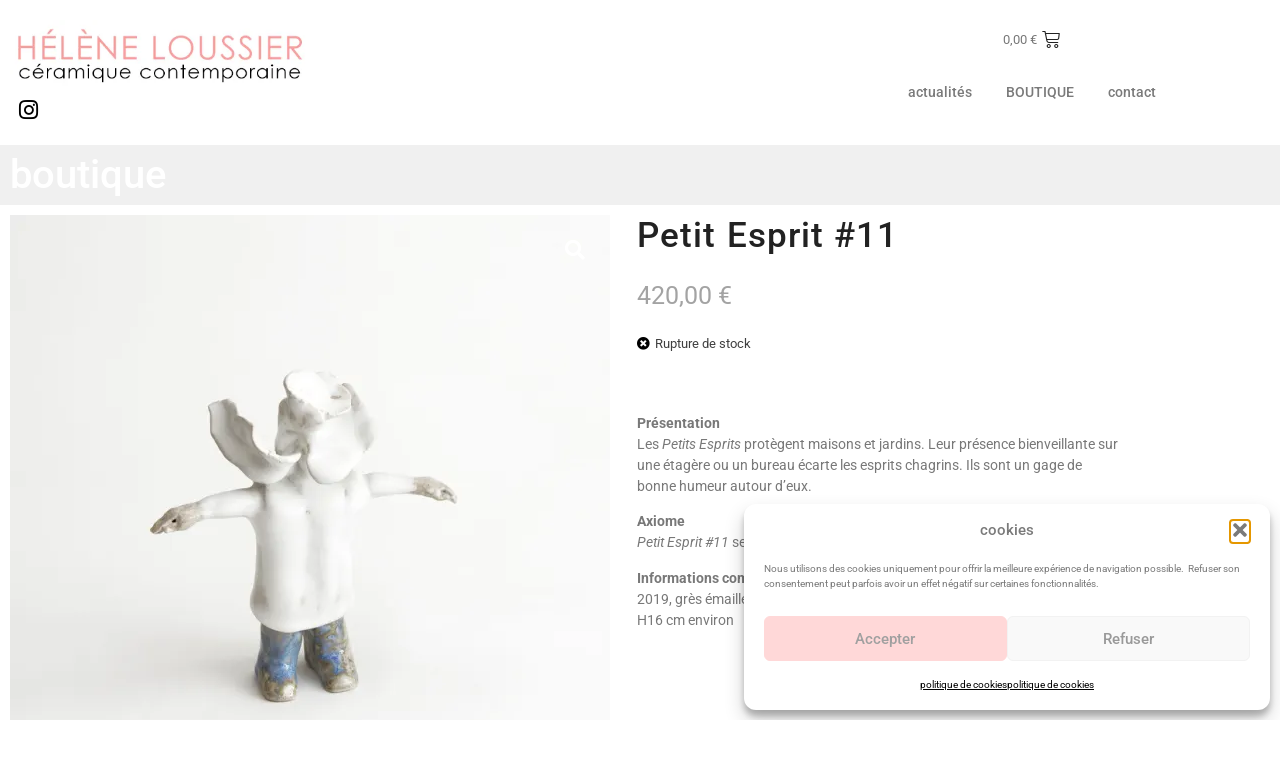

--- FILE ---
content_type: text/html; charset=UTF-8
request_url: https://heleneloussier.com/produit/petit-esprit-11/
body_size: 20402
content:
<!DOCTYPE html>
<html lang="fr-FR">
<head>
<meta charset="UTF-8">
<title>Petit Esprit #11 &#8211; Hélène Loussier</title>
<meta name='robots' content='max-image-preview:large' />
<script>window._wca = window._wca || [];</script>
<link rel='dns-prefetch' href='//stats.wp.com' />
<link rel='preconnect' href='//i0.wp.com' />
<link rel='preconnect' href='//c0.wp.com' />
<link rel="alternate" type="application/rss+xml" title="Hélène Loussier &raquo; Flux" href="https://heleneloussier.com/feed/" />
<link rel="alternate" type="application/rss+xml" title="Hélène Loussier &raquo; Flux des commentaires" href="https://heleneloussier.com/comments/feed/" />
<link rel='stylesheet' id='wp-block-library-css' href='https://c0.wp.com/c/6.6.4/wp-includes/css/dist/block-library/style.min.css' type='text/css' media='all' />
<link rel='stylesheet' id='mediaelement-css' href='https://c0.wp.com/c/6.6.4/wp-includes/js/mediaelement/mediaelementplayer-legacy.min.css' type='text/css' media='all' />
<link rel='stylesheet' id='wp-mediaelement-css' href='https://c0.wp.com/c/6.6.4/wp-includes/js/mediaelement/wp-mediaelement.min.css' type='text/css' media='all' />
<style id='jetpack-sharing-buttons-style-inline-css' type='text/css'>
.jetpack-sharing-buttons__services-list{display:flex;flex-direction:row;flex-wrap:wrap;gap:0;list-style-type:none;margin:5px;padding:0}.jetpack-sharing-buttons__services-list.has-small-icon-size{font-size:12px}.jetpack-sharing-buttons__services-list.has-normal-icon-size{font-size:16px}.jetpack-sharing-buttons__services-list.has-large-icon-size{font-size:24px}.jetpack-sharing-buttons__services-list.has-huge-icon-size{font-size:36px}@media print{.jetpack-sharing-buttons__services-list{display:none!important}}.editor-styles-wrapper .wp-block-jetpack-sharing-buttons{gap:0;padding-inline-start:0}ul.jetpack-sharing-buttons__services-list.has-background{padding:1.25em 2.375em}
</style>
<style id='classic-theme-styles-inline-css' type='text/css'>
/*! This file is auto-generated */
.wp-block-button__link{color:#fff;background-color:#32373c;border-radius:9999px;box-shadow:none;text-decoration:none;padding:calc(.667em + 2px) calc(1.333em + 2px);font-size:1.125em}.wp-block-file__button{background:#32373c;color:#fff;text-decoration:none}
</style>
<style id='global-styles-inline-css' type='text/css'>
:root{--wp--preset--aspect-ratio--square: 1;--wp--preset--aspect-ratio--4-3: 4/3;--wp--preset--aspect-ratio--3-4: 3/4;--wp--preset--aspect-ratio--3-2: 3/2;--wp--preset--aspect-ratio--2-3: 2/3;--wp--preset--aspect-ratio--16-9: 16/9;--wp--preset--aspect-ratio--9-16: 9/16;--wp--preset--color--black: #000000;--wp--preset--color--cyan-bluish-gray: #abb8c3;--wp--preset--color--white: #ffffff;--wp--preset--color--pale-pink: #f78da7;--wp--preset--color--vivid-red: #cf2e2e;--wp--preset--color--luminous-vivid-orange: #ff6900;--wp--preset--color--luminous-vivid-amber: #fcb900;--wp--preset--color--light-green-cyan: #7bdcb5;--wp--preset--color--vivid-green-cyan: #00d084;--wp--preset--color--pale-cyan-blue: #8ed1fc;--wp--preset--color--vivid-cyan-blue: #0693e3;--wp--preset--color--vivid-purple: #9b51e0;--wp--preset--gradient--vivid-cyan-blue-to-vivid-purple: linear-gradient(135deg,rgba(6,147,227,1) 0%,rgb(155,81,224) 100%);--wp--preset--gradient--light-green-cyan-to-vivid-green-cyan: linear-gradient(135deg,rgb(122,220,180) 0%,rgb(0,208,130) 100%);--wp--preset--gradient--luminous-vivid-amber-to-luminous-vivid-orange: linear-gradient(135deg,rgba(252,185,0,1) 0%,rgba(255,105,0,1) 100%);--wp--preset--gradient--luminous-vivid-orange-to-vivid-red: linear-gradient(135deg,rgba(255,105,0,1) 0%,rgb(207,46,46) 100%);--wp--preset--gradient--very-light-gray-to-cyan-bluish-gray: linear-gradient(135deg,rgb(238,238,238) 0%,rgb(169,184,195) 100%);--wp--preset--gradient--cool-to-warm-spectrum: linear-gradient(135deg,rgb(74,234,220) 0%,rgb(151,120,209) 20%,rgb(207,42,186) 40%,rgb(238,44,130) 60%,rgb(251,105,98) 80%,rgb(254,248,76) 100%);--wp--preset--gradient--blush-light-purple: linear-gradient(135deg,rgb(255,206,236) 0%,rgb(152,150,240) 100%);--wp--preset--gradient--blush-bordeaux: linear-gradient(135deg,rgb(254,205,165) 0%,rgb(254,45,45) 50%,rgb(107,0,62) 100%);--wp--preset--gradient--luminous-dusk: linear-gradient(135deg,rgb(255,203,112) 0%,rgb(199,81,192) 50%,rgb(65,88,208) 100%);--wp--preset--gradient--pale-ocean: linear-gradient(135deg,rgb(255,245,203) 0%,rgb(182,227,212) 50%,rgb(51,167,181) 100%);--wp--preset--gradient--electric-grass: linear-gradient(135deg,rgb(202,248,128) 0%,rgb(113,206,126) 100%);--wp--preset--gradient--midnight: linear-gradient(135deg,rgb(2,3,129) 0%,rgb(40,116,252) 100%);--wp--preset--font-size--small: 13px;--wp--preset--font-size--medium: 20px;--wp--preset--font-size--large: 36px;--wp--preset--font-size--x-large: 42px;--wp--preset--font-family--inter: "Inter", sans-serif;--wp--preset--font-family--cardo: Cardo;--wp--preset--spacing--20: 0.44rem;--wp--preset--spacing--30: 0.67rem;--wp--preset--spacing--40: 1rem;--wp--preset--spacing--50: 1.5rem;--wp--preset--spacing--60: 2.25rem;--wp--preset--spacing--70: 3.38rem;--wp--preset--spacing--80: 5.06rem;--wp--preset--shadow--natural: 6px 6px 9px rgba(0, 0, 0, 0.2);--wp--preset--shadow--deep: 12px 12px 50px rgba(0, 0, 0, 0.4);--wp--preset--shadow--sharp: 6px 6px 0px rgba(0, 0, 0, 0.2);--wp--preset--shadow--outlined: 6px 6px 0px -3px rgba(255, 255, 255, 1), 6px 6px rgba(0, 0, 0, 1);--wp--preset--shadow--crisp: 6px 6px 0px rgba(0, 0, 0, 1);}:where(.is-layout-flex){gap: 0.5em;}:where(.is-layout-grid){gap: 0.5em;}body .is-layout-flex{display: flex;}.is-layout-flex{flex-wrap: wrap;align-items: center;}.is-layout-flex > :is(*, div){margin: 0;}body .is-layout-grid{display: grid;}.is-layout-grid > :is(*, div){margin: 0;}:where(.wp-block-columns.is-layout-flex){gap: 2em;}:where(.wp-block-columns.is-layout-grid){gap: 2em;}:where(.wp-block-post-template.is-layout-flex){gap: 1.25em;}:where(.wp-block-post-template.is-layout-grid){gap: 1.25em;}.has-black-color{color: var(--wp--preset--color--black) !important;}.has-cyan-bluish-gray-color{color: var(--wp--preset--color--cyan-bluish-gray) !important;}.has-white-color{color: var(--wp--preset--color--white) !important;}.has-pale-pink-color{color: var(--wp--preset--color--pale-pink) !important;}.has-vivid-red-color{color: var(--wp--preset--color--vivid-red) !important;}.has-luminous-vivid-orange-color{color: var(--wp--preset--color--luminous-vivid-orange) !important;}.has-luminous-vivid-amber-color{color: var(--wp--preset--color--luminous-vivid-amber) !important;}.has-light-green-cyan-color{color: var(--wp--preset--color--light-green-cyan) !important;}.has-vivid-green-cyan-color{color: var(--wp--preset--color--vivid-green-cyan) !important;}.has-pale-cyan-blue-color{color: var(--wp--preset--color--pale-cyan-blue) !important;}.has-vivid-cyan-blue-color{color: var(--wp--preset--color--vivid-cyan-blue) !important;}.has-vivid-purple-color{color: var(--wp--preset--color--vivid-purple) !important;}.has-black-background-color{background-color: var(--wp--preset--color--black) !important;}.has-cyan-bluish-gray-background-color{background-color: var(--wp--preset--color--cyan-bluish-gray) !important;}.has-white-background-color{background-color: var(--wp--preset--color--white) !important;}.has-pale-pink-background-color{background-color: var(--wp--preset--color--pale-pink) !important;}.has-vivid-red-background-color{background-color: var(--wp--preset--color--vivid-red) !important;}.has-luminous-vivid-orange-background-color{background-color: var(--wp--preset--color--luminous-vivid-orange) !important;}.has-luminous-vivid-amber-background-color{background-color: var(--wp--preset--color--luminous-vivid-amber) !important;}.has-light-green-cyan-background-color{background-color: var(--wp--preset--color--light-green-cyan) !important;}.has-vivid-green-cyan-background-color{background-color: var(--wp--preset--color--vivid-green-cyan) !important;}.has-pale-cyan-blue-background-color{background-color: var(--wp--preset--color--pale-cyan-blue) !important;}.has-vivid-cyan-blue-background-color{background-color: var(--wp--preset--color--vivid-cyan-blue) !important;}.has-vivid-purple-background-color{background-color: var(--wp--preset--color--vivid-purple) !important;}.has-black-border-color{border-color: var(--wp--preset--color--black) !important;}.has-cyan-bluish-gray-border-color{border-color: var(--wp--preset--color--cyan-bluish-gray) !important;}.has-white-border-color{border-color: var(--wp--preset--color--white) !important;}.has-pale-pink-border-color{border-color: var(--wp--preset--color--pale-pink) !important;}.has-vivid-red-border-color{border-color: var(--wp--preset--color--vivid-red) !important;}.has-luminous-vivid-orange-border-color{border-color: var(--wp--preset--color--luminous-vivid-orange) !important;}.has-luminous-vivid-amber-border-color{border-color: var(--wp--preset--color--luminous-vivid-amber) !important;}.has-light-green-cyan-border-color{border-color: var(--wp--preset--color--light-green-cyan) !important;}.has-vivid-green-cyan-border-color{border-color: var(--wp--preset--color--vivid-green-cyan) !important;}.has-pale-cyan-blue-border-color{border-color: var(--wp--preset--color--pale-cyan-blue) !important;}.has-vivid-cyan-blue-border-color{border-color: var(--wp--preset--color--vivid-cyan-blue) !important;}.has-vivid-purple-border-color{border-color: var(--wp--preset--color--vivid-purple) !important;}.has-vivid-cyan-blue-to-vivid-purple-gradient-background{background: var(--wp--preset--gradient--vivid-cyan-blue-to-vivid-purple) !important;}.has-light-green-cyan-to-vivid-green-cyan-gradient-background{background: var(--wp--preset--gradient--light-green-cyan-to-vivid-green-cyan) !important;}.has-luminous-vivid-amber-to-luminous-vivid-orange-gradient-background{background: var(--wp--preset--gradient--luminous-vivid-amber-to-luminous-vivid-orange) !important;}.has-luminous-vivid-orange-to-vivid-red-gradient-background{background: var(--wp--preset--gradient--luminous-vivid-orange-to-vivid-red) !important;}.has-very-light-gray-to-cyan-bluish-gray-gradient-background{background: var(--wp--preset--gradient--very-light-gray-to-cyan-bluish-gray) !important;}.has-cool-to-warm-spectrum-gradient-background{background: var(--wp--preset--gradient--cool-to-warm-spectrum) !important;}.has-blush-light-purple-gradient-background{background: var(--wp--preset--gradient--blush-light-purple) !important;}.has-blush-bordeaux-gradient-background{background: var(--wp--preset--gradient--blush-bordeaux) !important;}.has-luminous-dusk-gradient-background{background: var(--wp--preset--gradient--luminous-dusk) !important;}.has-pale-ocean-gradient-background{background: var(--wp--preset--gradient--pale-ocean) !important;}.has-electric-grass-gradient-background{background: var(--wp--preset--gradient--electric-grass) !important;}.has-midnight-gradient-background{background: var(--wp--preset--gradient--midnight) !important;}.has-small-font-size{font-size: var(--wp--preset--font-size--small) !important;}.has-medium-font-size{font-size: var(--wp--preset--font-size--medium) !important;}.has-large-font-size{font-size: var(--wp--preset--font-size--large) !important;}.has-x-large-font-size{font-size: var(--wp--preset--font-size--x-large) !important;}
:where(.wp-block-post-template.is-layout-flex){gap: 1.25em;}:where(.wp-block-post-template.is-layout-grid){gap: 1.25em;}
:where(.wp-block-columns.is-layout-flex){gap: 2em;}:where(.wp-block-columns.is-layout-grid){gap: 2em;}
:root :where(.wp-block-pullquote){font-size: 1.5em;line-height: 1.6;}
</style>
<!-- <link rel='stylesheet' id='sumup-checkout-css' href='https://heleneloussier.com/wp-content/plugins/sumup-payment-gateway-for-woocommerce/assets/css/checkout/modal.min.css?ver=2.7.7' type='text/css' media='all' /> -->
<link rel="stylesheet" type="text/css" href="//heleneloussier.com/wp-content/cache/wpfc-minified/q642zk0w/dr8sa.css" media="all"/>
<link rel='stylesheet' id='photoswipe-css' href='https://c0.wp.com/p/woocommerce/9.7.2/assets/css/photoswipe/photoswipe.min.css' type='text/css' media='all' />
<link rel='stylesheet' id='photoswipe-default-skin-css' href='https://c0.wp.com/p/woocommerce/9.7.2/assets/css/photoswipe/default-skin/default-skin.min.css' type='text/css' media='all' />
<link rel='stylesheet' id='woocommerce-layout-css' href='https://c0.wp.com/p/woocommerce/9.7.2/assets/css/woocommerce-layout.css' type='text/css' media='all' />
<style id='woocommerce-layout-inline-css' type='text/css'>
.infinite-scroll .woocommerce-pagination {
display: none;
}
</style>
<link rel='stylesheet' id='woocommerce-smallscreen-css' href='https://c0.wp.com/p/woocommerce/9.7.2/assets/css/woocommerce-smallscreen.css' type='text/css' media='only screen and (max-width: 768px)' />
<link rel='stylesheet' id='woocommerce-general-css' href='https://c0.wp.com/p/woocommerce/9.7.2/assets/css/woocommerce.css' type='text/css' media='all' />
<style id='woocommerce-inline-inline-css' type='text/css'>
.woocommerce form .form-row .required { visibility: visible; }
</style>
<!-- <link rel='stylesheet' id='cmplz-general-css' href='https://heleneloussier.com/wp-content/plugins/complianz-gdpr/assets/css/cookieblocker.min.css?ver=1768748221' type='text/css' media='all' /> -->
<!-- <link rel='stylesheet' id='elementor-frontend-css' href='https://heleneloussier.com/wp-content/plugins/elementor/assets/css/frontend.min.css?ver=3.34.1' type='text/css' media='all' /> -->
<!-- <link rel='stylesheet' id='widget-image-css' href='https://heleneloussier.com/wp-content/plugins/elementor/assets/css/widget-image.min.css?ver=3.34.1' type='text/css' media='all' /> -->
<link rel="stylesheet" type="text/css" href="//heleneloussier.com/wp-content/cache/wpfc-minified/7xu9ct4o/dr8sa.css" media="all"/>
<link rel='stylesheet' id='elementor-post-1222-css' href='https://heleneloussier.com/wp-content/uploads/elementor/css/post-1222.css?ver=1768952564' type='text/css' media='all' />
<!-- <link rel='stylesheet' id='widget-spacer-css' href='https://heleneloussier.com/wp-content/plugins/elementor/assets/css/widget-spacer.min.css?ver=3.34.1' type='text/css' media='all' /> -->
<link rel="stylesheet" type="text/css" href="//heleneloussier.com/wp-content/cache/wpfc-minified/1fe7xj4i/dr8sa.css" media="all"/>
<link rel='stylesheet' id='elementor-post-1274-css' href='https://heleneloussier.com/wp-content/uploads/elementor/css/post-1274.css?ver=1768952564' type='text/css' media='all' />
<link rel='stylesheet' id='elementor-post-1199-css' href='https://heleneloussier.com/wp-content/uploads/elementor/css/post-1199.css?ver=1768952564' type='text/css' media='all' />
<link rel='stylesheet' id='brands-styles-css' href='https://c0.wp.com/p/woocommerce/9.7.2/assets/css/brands.css' type='text/css' media='all' />
<!-- <link rel='stylesheet' id='royal-elementor-kit-style-css' href='https://heleneloussier.com/wp-content/themes/royal-elementor-kit/style.css?ver=1.0' type='text/css' media='all' /> -->
<!-- <link rel='stylesheet' id='wpr-link-animations-css-css' href='https://heleneloussier.com/wp-content/plugins/royal-elementor-addons/assets/css/lib/animations/wpr-link-animations.min.css?ver=1.7.1045' type='text/css' media='all' /> -->
<!-- <link rel='stylesheet' id='wpr-text-animations-css-css' href='https://heleneloussier.com/wp-content/plugins/royal-elementor-addons/assets/css/lib/animations/text-animations.min.css?ver=1.7.1045' type='text/css' media='all' /> -->
<!-- <link rel='stylesheet' id='wpr-addons-css-css' href='https://heleneloussier.com/wp-content/plugins/royal-elementor-addons/assets/css/frontend.min.css?ver=1.7.1045' type='text/css' media='all' /> -->
<!-- <link rel='stylesheet' id='font-awesome-5-all-css' href='https://heleneloussier.com/wp-content/plugins/elementor/assets/lib/font-awesome/css/all.min.css?ver=1.7.1045' type='text/css' media='all' /> -->
<!-- <link rel='stylesheet' id='elementor-gf-local-roboto-css' href='https://heleneloussier.com/wp-content/uploads/elementor/google-fonts/css/roboto.css?ver=1743696097' type='text/css' media='all' /> -->
<!-- <link rel='stylesheet' id='elementor-icons-shared-0-css' href='https://heleneloussier.com/wp-content/plugins/elementor/assets/lib/font-awesome/css/fontawesome.min.css?ver=5.15.3' type='text/css' media='all' /> -->
<!-- <link rel='stylesheet' id='elementor-icons-fa-brands-css' href='https://heleneloussier.com/wp-content/plugins/elementor/assets/lib/font-awesome/css/brands.min.css?ver=5.15.3' type='text/css' media='all' /> -->
<!-- <link rel='stylesheet' id='elementor-icons-fa-solid-css' href='https://heleneloussier.com/wp-content/plugins/elementor/assets/lib/font-awesome/css/solid.min.css?ver=5.15.3' type='text/css' media='all' /> -->
<link rel="stylesheet" type="text/css" href="//heleneloussier.com/wp-content/cache/wpfc-minified/8w3bmcag/dr950.css" media="all"/>
<script type="text/javascript" data-cfasync="false" src="https://c0.wp.com/c/6.6.4/wp-includes/js/jquery/jquery.min.js" id="jquery-core-js"></script>
<script type="text/javascript" data-cfasync="false" src="https://c0.wp.com/c/6.6.4/wp-includes/js/jquery/jquery-migrate.min.js" id="jquery-migrate-js"></script>
<script type="text/javascript" src="https://c0.wp.com/p/woocommerce/9.7.2/assets/js/jquery-blockui/jquery.blockUI.min.js" id="jquery-blockui-js" defer="defer" data-wp-strategy="defer"></script>
<script type="text/javascript" id="wc-add-to-cart-js-extra">
/* <![CDATA[ */
var wc_add_to_cart_params = {"ajax_url":"\/wp-admin\/admin-ajax.php","wc_ajax_url":"\/?wc-ajax=%%endpoint%%","i18n_view_cart":"Voir le panier","cart_url":"https:\/\/heleneloussier.com\/panier\/","is_cart":"","cart_redirect_after_add":"yes"};
/* ]]> */
</script>
<script type="text/javascript" src="https://c0.wp.com/p/woocommerce/9.7.2/assets/js/frontend/add-to-cart.min.js" id="wc-add-to-cart-js" defer="defer" data-wp-strategy="defer"></script>
<script type="text/javascript" src="https://c0.wp.com/p/woocommerce/9.7.2/assets/js/zoom/jquery.zoom.min.js" id="zoom-js" defer="defer" data-wp-strategy="defer"></script>
<script type="text/javascript" src="https://c0.wp.com/p/woocommerce/9.7.2/assets/js/flexslider/jquery.flexslider.min.js" id="flexslider-js" defer="defer" data-wp-strategy="defer"></script>
<script type="text/javascript" src="https://c0.wp.com/p/woocommerce/9.7.2/assets/js/photoswipe/photoswipe.min.js" id="photoswipe-js" defer="defer" data-wp-strategy="defer"></script>
<script type="text/javascript" src="https://c0.wp.com/p/woocommerce/9.7.2/assets/js/photoswipe/photoswipe-ui-default.min.js" id="photoswipe-ui-default-js" defer="defer" data-wp-strategy="defer"></script>
<script type="text/javascript" id="wc-single-product-js-extra">
/* <![CDATA[ */
var wc_single_product_params = {"i18n_required_rating_text":"Veuillez s\u00e9lectionner une note","i18n_rating_options":["1\u00a0\u00e9toile sur 5","2\u00a0\u00e9toiles sur 5","3\u00a0\u00e9toiles sur 5","4\u00a0\u00e9toiles sur 5","5\u00a0\u00e9toiles sur 5"],"i18n_product_gallery_trigger_text":"Voir la galerie d\u2019images en plein \u00e9cran","review_rating_required":"yes","flexslider":{"rtl":false,"animation":"slide","smoothHeight":true,"directionNav":true,"controlNav":"thumbnails","slideshow":false,"animationSpeed":500,"animationLoop":false,"allowOneSlide":false},"zoom_enabled":"1","zoom_options":[],"photoswipe_enabled":"1","photoswipe_options":{"shareEl":false,"closeOnScroll":false,"history":false,"hideAnimationDuration":0,"showAnimationDuration":0},"flexslider_enabled":"1"};
/* ]]> */
</script>
<script type="text/javascript" src="https://c0.wp.com/p/woocommerce/9.7.2/assets/js/frontend/single-product.min.js" id="wc-single-product-js" defer="defer" data-wp-strategy="defer"></script>
<script type="text/javascript" src="https://c0.wp.com/p/woocommerce/9.7.2/assets/js/js-cookie/js.cookie.min.js" id="js-cookie-js" defer="defer" data-wp-strategy="defer"></script>
<script type="text/javascript" id="woocommerce-js-extra">
/* <![CDATA[ */
var woocommerce_params = {"ajax_url":"\/wp-admin\/admin-ajax.php","wc_ajax_url":"\/?wc-ajax=%%endpoint%%","i18n_password_show":"Afficher le mot de passe","i18n_password_hide":"Masquer le mot de passe"};
/* ]]> */
</script>
<script type="text/javascript" src="https://c0.wp.com/p/woocommerce/9.7.2/assets/js/frontend/woocommerce.min.js" id="woocommerce-js" defer="defer" data-wp-strategy="defer"></script>
<script src='//heleneloussier.com/wp-content/cache/wpfc-minified/qhfmg0vg/dr8sa.js' type="text/javascript"></script>
<!-- <script type="text/javascript" src="https://heleneloussier.com/wp-content/plugins/royal-elementor-addons/assets/js/lib/perfect-scrollbar/perfect-scrollbar.min.js?ver=0.4.9" id="wpr-perfect-scroll-js-js"></script> -->
<script data-service="jetpack-statistics" data-category="statistics" type="text/plain" data-cmplz-src="https://stats.wp.com/s-202604.js" id="woocommerce-analytics-js" defer="defer" data-wp-strategy="defer"></script>
<link rel="https://api.w.org/" href="https://heleneloussier.com/wp-json/" /><link rel="alternate" title="JSON" type="application/json" href="https://heleneloussier.com/wp-json/wp/v2/product/1538" /><link rel="canonical" href="https://heleneloussier.com/produit/petit-esprit-11/" />
<link rel="alternate" title="oEmbed (JSON)" type="application/json+oembed" href="https://heleneloussier.com/wp-json/oembed/1.0/embed?url=https%3A%2F%2Fheleneloussier.com%2Fproduit%2Fpetit-esprit-11%2F" />
<link rel="alternate" title="oEmbed (XML)" type="text/xml+oembed" href="https://heleneloussier.com/wp-json/oembed/1.0/embed?url=https%3A%2F%2Fheleneloussier.com%2Fproduit%2Fpetit-esprit-11%2F&#038;format=xml" />
<style>img#wpstats{display:none}</style>
<style>.cmplz-hidden {
display: none !important;
}</style>	<noscript><style>.woocommerce-product-gallery{ opacity: 1 !important; }</style></noscript>
<meta name="generator" content="Elementor 3.34.1; features: additional_custom_breakpoints; settings: css_print_method-external, google_font-enabled, font_display-auto">
<style>
.e-con.e-parent:nth-of-type(n+4):not(.e-lazyloaded):not(.e-no-lazyload),
.e-con.e-parent:nth-of-type(n+4):not(.e-lazyloaded):not(.e-no-lazyload) * {
background-image: none !important;
}
@media screen and (max-height: 1024px) {
.e-con.e-parent:nth-of-type(n+3):not(.e-lazyloaded):not(.e-no-lazyload),
.e-con.e-parent:nth-of-type(n+3):not(.e-lazyloaded):not(.e-no-lazyload) * {
background-image: none !important;
}
}
@media screen and (max-height: 640px) {
.e-con.e-parent:nth-of-type(n+2):not(.e-lazyloaded):not(.e-no-lazyload),
.e-con.e-parent:nth-of-type(n+2):not(.e-lazyloaded):not(.e-no-lazyload) * {
background-image: none !important;
}
}
</style>
<style id='wp-fonts-local' type='text/css'>
@font-face{font-family:Inter;font-style:normal;font-weight:300 900;font-display:fallback;src:url('https://heleneloussier.com/wp-content/plugins/woocommerce/assets/fonts/Inter-VariableFont_slnt,wght.woff2') format('woff2');font-stretch:normal;}
@font-face{font-family:Cardo;font-style:normal;font-weight:400;font-display:fallback;src:url('https://heleneloussier.com/wp-content/plugins/woocommerce/assets/fonts/cardo_normal_400.woff2') format('woff2');}
</style>
<link rel="icon" href="https://i0.wp.com/heleneloussier.com/wp-content/uploads/2021/11/favicon.jpg?fit=32%2C32&#038;ssl=1" sizes="32x32" />
<link rel="icon" href="https://i0.wp.com/heleneloussier.com/wp-content/uploads/2021/11/favicon.jpg?fit=32%2C32&#038;ssl=1" sizes="192x192" />
<link rel="apple-touch-icon" href="https://i0.wp.com/heleneloussier.com/wp-content/uploads/2021/11/favicon.jpg?fit=32%2C32&#038;ssl=1" />
<meta name="msapplication-TileImage" content="https://i0.wp.com/heleneloussier.com/wp-content/uploads/2021/11/favicon.jpg?fit=32%2C32&#038;ssl=1" />
<style id="wpr_lightbox_styles">
.lg-backdrop {
background-color: rgba(0,0,0,0.6) !important;
}
.lg-toolbar,
.lg-dropdown {
background-color: rgba(0,0,0,0.8) !important;
}
.lg-dropdown:after {
border-bottom-color: rgba(0,0,0,0.8) !important;
}
.lg-sub-html {
background-color: rgba(0,0,0,0.8) !important;
}
.lg-thumb-outer,
.lg-progress-bar {
background-color: #444444 !important;
}
.lg-progress {
background-color: #a90707 !important;
}
.lg-icon {
color: #efefef !important;
font-size: 20px !important;
}
.lg-icon.lg-toogle-thumb {
font-size: 24px !important;
}
.lg-icon:hover,
.lg-dropdown-text:hover {
color: #ffffff !important;
}
.lg-sub-html,
.lg-dropdown-text {
color: #efefef !important;
font-size: 14px !important;
}
#lg-counter {
color: #efefef !important;
font-size: 14px !important;
}
.lg-prev,
.lg-next {
font-size: 35px !important;
}
/* Defaults */
.lg-icon {
background-color: transparent !important;
}
#lg-counter {
opacity: 0.9;
}
.lg-thumb-outer {
padding: 0 10px;
}
.lg-thumb-item {
border-radius: 0 !important;
border: none !important;
opacity: 0.5;
}
.lg-thumb-item.active {
opacity: 1;
}
</style>	<meta name="viewport" content="width=device-width, initial-scale=1.0, viewport-fit=cover" /></head>
<body data-rsssl=1 data-cmplz=1 class="product-template-default single single-product postid-1538 wp-custom-logo wp-embed-responsive theme-royal-elementor-kit woocommerce woocommerce-page woocommerce-no-js elementor-default elementor-template-canvas elementor-kit-51">
<style>.elementor-1222 .elementor-element.elementor-element-e0ff20a:not(.elementor-motion-effects-element-type-background), .elementor-1222 .elementor-element.elementor-element-e0ff20a > .elementor-motion-effects-container > .elementor-motion-effects-layer{background-color:#FFFFFF;}.elementor-1222 .elementor-element.elementor-element-e0ff20a{transition:background 0.3s, border 0.3s, border-radius 0.3s, box-shadow 0.3s;}.elementor-1222 .elementor-element.elementor-element-e0ff20a > .elementor-background-overlay{transition:background 0.3s, border-radius 0.3s, opacity 0.3s;}.elementor-bc-flex-widget .elementor-1222 .elementor-element.elementor-element-0abc9a7.elementor-column .elementor-widget-wrap{align-items:flex-end;}.elementor-1222 .elementor-element.elementor-element-0abc9a7.elementor-column.elementor-element[data-element_type="column"] > .elementor-widget-wrap.elementor-element-populated{align-content:flex-end;align-items:flex-end;}.elementor-1222 .elementor-element.elementor-element-0abc9a7 > .elementor-widget-wrap > .elementor-widget:not(.elementor-widget__width-auto):not(.elementor-widget__width-initial):not(:last-child):not(.elementor-absolute){margin-block-end:0px;}.elementor-1222 .elementor-element.elementor-element-048d6a1{text-align:start;}.elementor-1222 .elementor-element.elementor-element-0d642f4 > .elementor-widget-container{margin:7px 7px 7px 7px;}.elementor-1222 .elementor-element.elementor-element-0d642f4 .elementor-icon-wrapper{text-align:start;}.elementor-1222 .elementor-element.elementor-element-0d642f4.elementor-view-stacked .elementor-icon{background-color:#000000;}.elementor-1222 .elementor-element.elementor-element-0d642f4.elementor-view-framed .elementor-icon, .elementor-1222 .elementor-element.elementor-element-0d642f4.elementor-view-default .elementor-icon{color:#000000;border-color:#000000;}.elementor-1222 .elementor-element.elementor-element-0d642f4.elementor-view-framed .elementor-icon, .elementor-1222 .elementor-element.elementor-element-0d642f4.elementor-view-default .elementor-icon svg{fill:#000000;}.elementor-1222 .elementor-element.elementor-element-0d642f4.elementor-view-stacked .elementor-icon:hover{background-color:var( --e-global-color-text );}.elementor-1222 .elementor-element.elementor-element-0d642f4.elementor-view-framed .elementor-icon:hover, .elementor-1222 .elementor-element.elementor-element-0d642f4.elementor-view-default .elementor-icon:hover{color:var( --e-global-color-text );border-color:var( --e-global-color-text );}.elementor-1222 .elementor-element.elementor-element-0d642f4.elementor-view-framed .elementor-icon:hover, .elementor-1222 .elementor-element.elementor-element-0d642f4.elementor-view-default .elementor-icon:hover svg{fill:var( --e-global-color-text );}.elementor-1222 .elementor-element.elementor-element-0d642f4 .elementor-icon{font-size:22px;}.elementor-1222 .elementor-element.elementor-element-0d642f4 .elementor-icon svg{height:22px;}.elementor-bc-flex-widget .elementor-1222 .elementor-element.elementor-element-4da04ff.elementor-column .elementor-widget-wrap{align-items:center;}.elementor-1222 .elementor-element.elementor-element-4da04ff.elementor-column.elementor-element[data-element_type="column"] > .elementor-widget-wrap.elementor-element-populated{align-content:center;align-items:center;}.elementor-1222 .elementor-element.elementor-element-4da04ff > .elementor-element-populated{border-style:dashed;border-width:0px 0px 0px 0px;border-color:#FFFFFF;transition:background 0.3s, border 0.3s, border-radius 0.3s, box-shadow 0.3s;margin:20px 20px 20px 20px;--e-column-margin-right:20px;--e-column-margin-left:20px;padding:20px 20px 20px 20px;}.elementor-1222 .elementor-element.elementor-element-4da04ff > .elementor-element-populated, .elementor-1222 .elementor-element.elementor-element-4da04ff > .elementor-element-populated > .elementor-background-overlay, .elementor-1222 .elementor-element.elementor-element-4da04ff > .elementor-background-slideshow{border-radius:30px 30px 30px 30px;}.elementor-1222 .elementor-element.elementor-element-4da04ff > .elementor-element-populated > .elementor-background-overlay{transition:background 0.3s, border-radius 0.3s, opacity 0.3s;}.elementor-bc-flex-widget .elementor-1222 .elementor-element.elementor-element-973ea36.elementor-column .elementor-widget-wrap{align-items:flex-end;}.elementor-1222 .elementor-element.elementor-element-973ea36.elementor-column.elementor-element[data-element_type="column"] > .elementor-widget-wrap.elementor-element-populated{align-content:flex-end;align-items:flex-end;}.elementor-1222 .elementor-element.elementor-element-973ea36 > .elementor-widget-wrap > .elementor-widget:not(.elementor-widget__width-auto):not(.elementor-widget__width-initial):not(:last-child):not(.elementor-absolute){margin-block-end:0px;}.elementor-bc-flex-widget .elementor-1222 .elementor-element.elementor-element-ed49dd5.elementor-column .elementor-widget-wrap{align-items:center;}.elementor-1222 .elementor-element.elementor-element-ed49dd5.elementor-column.elementor-element[data-element_type="column"] > .elementor-widget-wrap.elementor-element-populated{align-content:center;align-items:center;}.elementor-1222 .elementor-element.elementor-element-ed49dd5 > .elementor-widget-wrap > .elementor-widget:not(.elementor-widget__width-auto):not(.elementor-widget__width-initial):not(:last-child):not(.elementor-absolute){margin-block-end:0px;}.elementor-1222 .elementor-element.elementor-element-d30a1a0 .wpr-mini-cart-wrap{text-align:right;}.elementor-1222 .elementor-element.elementor-element-d30a1a0 .wpr-mini-cart-btn-icon{color:#222222;font-size:18px;}.elementor-1222 .elementor-element.elementor-element-d30a1a0 .wpr-mini-cart-btn-icon svg{fill:#222222;width:18px;height:18px;}.elementor-1222 .elementor-element.elementor-element-d30a1a0 .wpr-mini-cart-toggle-btn{color:#777777;background-color:#FFFFFF;border-color:#E8E8E8;padding:10px 10px 10px 10px;border-style:none;border-radius:0px 0px 0px 0px;}.elementor-1222 .elementor-element.elementor-element-d30a1a0 .wpr-mini-cart-toggle-btn, .elementor-1222 .elementor-element.elementor-element-d30a1a0 .wpr-mini-cart-icon-count{font-size:13px;font-style:normal;}.elementor-1222 .elementor-element.elementor-element-d30a1a0 .wpr-mini-cart-btn-text{margin-right:5px;}.elementor-1222 .elementor-element.elementor-element-d30a1a0 .wpr-mini-cart-btn-price{margin-right:5px;}.elementor-1222 .elementor-element.elementor-element-d30a1a0 .wpr-mini-cart-icon-count{color:#FFF;background-color:#605BE5;font-size:12px;width:18px;height:18px;bottom:65%;left:65%;}.elementor-1222 .elementor-element.elementor-element-b77dfdd > .elementor-widget-container{margin:5px 5px 5px 5px;}.elementor-1222 .elementor-element.elementor-element-b77dfdd .wpr-menu-item.wpr-pointer-item{transition-duration:0.2s;}.elementor-1222 .elementor-element.elementor-element-b77dfdd .wpr-menu-item.wpr-pointer-item:before{transition-duration:0.2s;}.elementor-1222 .elementor-element.elementor-element-b77dfdd .wpr-menu-item.wpr-pointer-item:after{transition-duration:0.2s;}.elementor-1222 .elementor-element.elementor-element-b77dfdd .wpr-mobile-toggle-wrap{text-align:center;}.elementor-1222 .elementor-element.elementor-element-b77dfdd .wpr-nav-menu .wpr-menu-item,
.elementor-1222 .elementor-element.elementor-element-b77dfdd .wpr-nav-menu > .menu-item-has-children > .wpr-sub-icon{color:var( --e-global-color-text );}.elementor-1222 .elementor-element.elementor-element-b77dfdd .wpr-nav-menu .wpr-menu-item:hover,
.elementor-1222 .elementor-element.elementor-element-b77dfdd .wpr-nav-menu > .menu-item-has-children:hover > .wpr-sub-icon,
.elementor-1222 .elementor-element.elementor-element-b77dfdd .wpr-nav-menu .wpr-menu-item.wpr-active-menu-item,
.elementor-1222 .elementor-element.elementor-element-b77dfdd .wpr-nav-menu > .menu-item-has-children.current_page_item > .wpr-sub-icon{color:#000000;}.elementor-1222 .elementor-element.elementor-element-b77dfdd.wpr-pointer-line-fx .wpr-menu-item:before,
.elementor-1222 .elementor-element.elementor-element-b77dfdd.wpr-pointer-line-fx .wpr-menu-item:after{background-color:#000000;}.elementor-1222 .elementor-element.elementor-element-b77dfdd.wpr-pointer-border-fx .wpr-menu-item:before{border-color:#000000;border-width:2px;}.elementor-1222 .elementor-element.elementor-element-b77dfdd.wpr-pointer-background-fx .wpr-menu-item:before{background-color:#000000;}.elementor-1222 .elementor-element.elementor-element-b77dfdd .menu-item-has-children .wpr-sub-icon{font-size:12px;}.elementor-1222 .elementor-element.elementor-element-b77dfdd.wpr-pointer-background:not(.wpr-sub-icon-none) .wpr-nav-menu-horizontal .menu-item-has-children .wpr-pointer-item{padding-right:calc(12px + 7px);}.elementor-1222 .elementor-element.elementor-element-b77dfdd.wpr-pointer-border:not(.wpr-sub-icon-none) .wpr-nav-menu-horizontal .menu-item-has-children .wpr-pointer-item{padding-right:calc(12px + 7px);}.elementor-1222 .elementor-element.elementor-element-b77dfdd .wpr-nav-menu .wpr-menu-item,.elementor-1222 .elementor-element.elementor-element-b77dfdd .wpr-mobile-nav-menu a,.elementor-1222 .elementor-element.elementor-element-b77dfdd .wpr-mobile-toggle-text{font-size:14px;font-weight:500;}.elementor-1222 .elementor-element.elementor-element-b77dfdd.wpr-pointer-underline .wpr-menu-item:after,
.elementor-1222 .elementor-element.elementor-element-b77dfdd.wpr-pointer-overline .wpr-menu-item:before,
.elementor-1222 .elementor-element.elementor-element-b77dfdd.wpr-pointer-double-line .wpr-menu-item:before,
.elementor-1222 .elementor-element.elementor-element-b77dfdd.wpr-pointer-double-line .wpr-menu-item:after{height:2px;}.elementor-1222 .elementor-element.elementor-element-b77dfdd.wpr-pointer-underline>nav>ul>li>.wpr-menu-item:after,
.elementor-1222 .elementor-element.elementor-element-b77dfdd.wpr-pointer-overline>nav>ul>li>.wpr-menu-item:before,
.elementor-1222 .elementor-element.elementor-element-b77dfdd.wpr-pointer-double-line>nav>ul>li>.wpr-menu-item:before,
.elementor-1222 .elementor-element.elementor-element-b77dfdd.wpr-pointer-double-line>nav>ul>li>.wpr-menu-item:after{height:2px;}.elementor-1222 .elementor-element.elementor-element-b77dfdd.wpr-pointer-border-fx>nav>ul>li>.wpr-menu-item:before{border-width:2px;}.elementor-1222 .elementor-element.elementor-element-b77dfdd.wpr-pointer-underline>.elementor-widget-container>nav>ul>li>.wpr-menu-item:after,
.elementor-1222 .elementor-element.elementor-element-b77dfdd.wpr-pointer-overline>.elementor-widget-container>nav>ul>li>.wpr-menu-item:before,
.elementor-1222 .elementor-element.elementor-element-b77dfdd.wpr-pointer-double-line>.elementor-widget-container>nav>ul>li>.wpr-menu-item:before,
.elementor-1222 .elementor-element.elementor-element-b77dfdd.wpr-pointer-double-line>.elementor-widget-container>nav>ul>li>.wpr-menu-item:after{height:2px;}.elementor-1222 .elementor-element.elementor-element-b77dfdd.wpr-pointer-border-fx>.elementor-widget-container>nav>ul>li>.wpr-menu-item:before{border-width:2px;}.elementor-1222 .elementor-element.elementor-element-b77dfdd:not(.wpr-pointer-border-fx) .wpr-menu-item.wpr-pointer-item:before{transform:translateY(-0px);}.elementor-1222 .elementor-element.elementor-element-b77dfdd:not(.wpr-pointer-border-fx) .wpr-menu-item.wpr-pointer-item:after{transform:translateY(0px);}.elementor-1222 .elementor-element.elementor-element-b77dfdd .wpr-nav-menu .wpr-menu-item{padding-left:7px;padding-right:7px;padding-top:15px;padding-bottom:15px;}.elementor-1222 .elementor-element.elementor-element-b77dfdd.wpr-pointer-background:not(.wpr-sub-icon-none) .wpr-nav-menu-vertical .menu-item-has-children .wpr-sub-icon{text-indent:-7px;}.elementor-1222 .elementor-element.elementor-element-b77dfdd.wpr-pointer-border:not(.wpr-sub-icon-none) .wpr-nav-menu-vertical .menu-item-has-children .wpr-sub-icon{text-indent:-7px;}.elementor-1222 .elementor-element.elementor-element-b77dfdd .wpr-nav-menu > .menu-item{margin-left:10px;margin-right:10px;}.elementor-1222 .elementor-element.elementor-element-b77dfdd .wpr-nav-menu-vertical .wpr-nav-menu > li > .wpr-sub-menu{margin-left:10px;}.elementor-1222 .elementor-element.elementor-element-b77dfdd.wpr-main-menu-align-left .wpr-nav-menu-vertical .wpr-nav-menu > li > .wpr-sub-icon{right:10px;}.elementor-1222 .elementor-element.elementor-element-b77dfdd.wpr-main-menu-align-right .wpr-nav-menu-vertical .wpr-nav-menu > li > .wpr-sub-icon{left:10px;}.elementor-1222 .elementor-element.elementor-element-b77dfdd .wpr-sub-menu .wpr-sub-menu-item,
.elementor-1222 .elementor-element.elementor-element-b77dfdd .wpr-sub-menu > .menu-item-has-children .wpr-sub-icon{color:#333333;}.elementor-1222 .elementor-element.elementor-element-b77dfdd .wpr-sub-menu .wpr-sub-menu-item{background-color:#ffffff;padding-left:15px;padding-right:15px;padding-top:13px;padding-bottom:13px;}.elementor-1222 .elementor-element.elementor-element-b77dfdd .wpr-sub-menu .wpr-sub-menu-item:hover,
.elementor-1222 .elementor-element.elementor-element-b77dfdd .wpr-sub-menu > .menu-item-has-children .wpr-sub-menu-item:hover .wpr-sub-icon,
.elementor-1222 .elementor-element.elementor-element-b77dfdd .wpr-sub-menu .wpr-sub-menu-item.wpr-active-menu-item,
.elementor-1222 .elementor-element.elementor-element-b77dfdd .wpr-sub-menu > .menu-item-has-children.current_page_item .wpr-sub-icon{color:#ffffff;}.elementor-1222 .elementor-element.elementor-element-b77dfdd .wpr-sub-menu .wpr-sub-menu-item:hover,
.elementor-1222 .elementor-element.elementor-element-b77dfdd .wpr-sub-menu .wpr-sub-menu-item.wpr-active-menu-item{background-color:#605BE5;}.elementor-1222 .elementor-element.elementor-element-b77dfdd .wpr-sub-menu .wpr-sub-icon{right:15px;}.elementor-1222 .elementor-element.elementor-element-b77dfdd.wpr-main-menu-align-right .wpr-nav-menu-vertical .wpr-sub-menu .wpr-sub-icon{left:15px;}.elementor-1222 .elementor-element.elementor-element-b77dfdd .wpr-nav-menu-horizontal .wpr-nav-menu > li > .wpr-sub-menu{margin-top:0px;}.elementor-1222 .elementor-element.elementor-element-b77dfdd.wpr-sub-divider-yes .wpr-sub-menu li:not(:last-child){border-bottom-color:#e8e8e8;border-bottom-width:1px;}.elementor-1222 .elementor-element.elementor-element-b77dfdd .wpr-sub-menu{border-style:solid;border-width:1px 1px 1px 1px;border-color:#E8E8E8;}.elementor-1222 .elementor-element.elementor-element-b77dfdd .wpr-mobile-nav-menu a,
.elementor-1222 .elementor-element.elementor-element-b77dfdd .wpr-mobile-nav-menu .menu-item-has-children > a:after{color:#333333;}.elementor-1222 .elementor-element.elementor-element-b77dfdd .wpr-mobile-nav-menu li{background-color:#ffffff;}.elementor-1222 .elementor-element.elementor-element-b77dfdd .wpr-mobile-nav-menu li a:hover,
.elementor-1222 .elementor-element.elementor-element-b77dfdd .wpr-mobile-nav-menu .menu-item-has-children > a:hover:after,
.elementor-1222 .elementor-element.elementor-element-b77dfdd .wpr-mobile-nav-menu li a.wpr-active-menu-item,
.elementor-1222 .elementor-element.elementor-element-b77dfdd .wpr-mobile-nav-menu .menu-item-has-children.current_page_item > a:hover:after{color:#ffffff;}.elementor-1222 .elementor-element.elementor-element-b77dfdd .wpr-mobile-nav-menu a:hover,
.elementor-1222 .elementor-element.elementor-element-b77dfdd .wpr-mobile-nav-menu a.wpr-active-menu-item{background-color:#000000;}.elementor-1222 .elementor-element.elementor-element-b77dfdd .wpr-mobile-nav-menu a{padding-left:10px;padding-right:10px;}.elementor-1222 .elementor-element.elementor-element-b77dfdd .wpr-mobile-nav-menu .menu-item-has-children > a:after{margin-left:10px;margin-right:10px;}.elementor-1222 .elementor-element.elementor-element-b77dfdd .wpr-mobile-nav-menu .wpr-mobile-menu-item{padding-top:10px;padding-bottom:10px;}.elementor-1222 .elementor-element.elementor-element-b77dfdd.wpr-mobile-divider-yes .wpr-mobile-nav-menu a{border-bottom-color:#e8e8e8;border-bottom-width:1px;}.elementor-1222 .elementor-element.elementor-element-b77dfdd .wpr-mobile-nav-menu .wpr-mobile-sub-menu-item{font-size:12px;padding-top:5px;padding-bottom:5px;}.elementor-1222 .elementor-element.elementor-element-b77dfdd .wpr-mobile-nav-menu{margin-top:10px;}.elementor-1222 .elementor-element.elementor-element-b77dfdd .wpr-mobile-toggle{border-color:#333333;width:50px;border-width:0px;}.elementor-1222 .elementor-element.elementor-element-b77dfdd .wpr-mobile-toggle-text{color:#333333;}.elementor-1222 .elementor-element.elementor-element-b77dfdd .wpr-mobile-toggle-line{background-color:#333333;height:4px;margin-bottom:6px;}.elementor-1222 .elementor-element.elementor-element-b77dfdd .wpr-mobile-toggle:hover{border-color:#858586;}.elementor-1222 .elementor-element.elementor-element-b77dfdd .wpr-mobile-toggle:hover .wpr-mobile-toggle-text{color:#858586;}.elementor-1222 .elementor-element.elementor-element-b77dfdd .wpr-mobile-toggle:hover .wpr-mobile-toggle-line{background-color:#858586;}@media(min-width:768px){.elementor-1222 .elementor-element.elementor-element-0abc9a7{width:24.999%;}.elementor-1222 .elementor-element.elementor-element-4da04ff{width:36.236%;}.elementor-1222 .elementor-element.elementor-element-973ea36{width:38.765%;}}@media(max-width:1024px) and (min-width:768px){.elementor-1222 .elementor-element.elementor-element-ed49dd5{width:100%;}}@media(max-width:1024px){.elementor-bc-flex-widget .elementor-1222 .elementor-element.elementor-element-ed49dd5.elementor-column .elementor-widget-wrap{align-items:center;}.elementor-1222 .elementor-element.elementor-element-ed49dd5.elementor-column.elementor-element[data-element_type="column"] > .elementor-widget-wrap.elementor-element-populated{align-content:center;align-items:center;}.elementor-1222 .elementor-element.elementor-element-ed49dd5.elementor-column > .elementor-widget-wrap{justify-content:center;}.elementor-1222 .elementor-element.elementor-element-ed49dd5 > .elementor-widget-wrap > .elementor-widget:not(.elementor-widget__width-auto):not(.elementor-widget__width-initial):not(:last-child):not(.elementor-absolute){margin-block-end:10px;}.elementor-1222 .elementor-element.elementor-element-b77dfdd{width:var( --container-widget-width, 244.925px );max-width:244.925px;--container-widget-width:244.925px;--container-widget-flex-grow:0;}}@media(max-width:767px){.elementor-1222 .elementor-element.elementor-element-ed49dd5 > .elementor-widget-wrap > .elementor-widget:not(.elementor-widget__width-auto):not(.elementor-widget__width-initial):not(:last-child):not(.elementor-absolute){margin-block-end:10px;}}</style>		<div data-elementor-type="wp-post" data-elementor-id="1222" class="elementor elementor-1222">
<section class="elementor-section elementor-top-section elementor-element elementor-element-e0ff20a elementor-section-stretched elementor-section-full_width elementor-section-height-default elementor-section-height-default wpr-particle-no wpr-jarallax-no wpr-parallax-no" data-id="e0ff20a" data-element_type="section" data-settings="{&quot;stretch_section&quot;:&quot;section-stretched&quot;,&quot;background_background&quot;:&quot;classic&quot;}">
<div class="elementor-container elementor-column-gap-default">
<div class="elementor-column elementor-col-25 elementor-top-column elementor-element elementor-element-0abc9a7" data-id="0abc9a7" data-element_type="column">
<div class="elementor-widget-wrap elementor-element-populated">
<div class="elementor-element elementor-element-048d6a1 elementor-widget elementor-widget-image" data-id="048d6a1" data-element_type="widget" data-widget_type="image.default">
<div class="elementor-widget-container">
<a href="https://heleneloussier.com">
<img width="440" height="106" src="https://i0.wp.com/heleneloussier.com/wp-content/uploads/2022/11/logo_boutique_.jpg?fit=440%2C106&amp;ssl=1" class="attachment-large size-large wp-image-811" alt="" srcset="https://i0.wp.com/heleneloussier.com/wp-content/uploads/2022/11/logo_boutique_.jpg?w=440&amp;ssl=1 440w, https://i0.wp.com/heleneloussier.com/wp-content/uploads/2022/11/logo_boutique_.jpg?resize=300%2C72&amp;ssl=1 300w" sizes="(max-width: 440px) 100vw, 440px" />								</a>
</div>
</div>
<div class="elementor-element elementor-element-0d642f4 elementor-view-default elementor-widget elementor-widget-icon" data-id="0d642f4" data-element_type="widget" data-widget_type="icon.default">
<div class="elementor-widget-container">
<div class="elementor-icon-wrapper">
<a class="elementor-icon" href="https://www.instagram.com/heleneloussier/" target="_blank">
<i aria-hidden="true" class="fab fa-instagram"></i>			</a>
</div>
</div>
</div>
</div>
</div>
<div class="elementor-column elementor-col-50 elementor-top-column elementor-element elementor-element-4da04ff" data-id="4da04ff" data-element_type="column" data-settings="{&quot;background_background&quot;:&quot;classic&quot;}">
<div class="elementor-widget-wrap">
</div>
</div>
<div class="elementor-column elementor-col-25 elementor-top-column elementor-element elementor-element-973ea36" data-id="973ea36" data-element_type="column">
<div class="elementor-widget-wrap elementor-element-populated">
<section class="elementor-section elementor-inner-section elementor-element elementor-element-d9a25dd elementor-section-boxed elementor-section-height-default elementor-section-height-default wpr-particle-no wpr-jarallax-no wpr-parallax-no wpr-sticky-section-no" data-id="d9a25dd" data-element_type="section">
<div class="elementor-container elementor-column-gap-default">
<div class="elementor-column elementor-col-100 elementor-inner-column elementor-element elementor-element-ed49dd5" data-id="ed49dd5" data-element_type="column">
<div class="elementor-widget-wrap elementor-element-populated">
<div class="elementor-element elementor-element-d30a1a0 wpr-toggle-icon-cart-medium elementor-widget elementor-widget-wpr-product-mini-cart" data-id="d30a1a0" data-element_type="widget" data-widget_type="wpr-product-mini-cart.default">
<div class="elementor-widget-container">
<div class="wpr-mini-cart-wrap woocommerce"data-animation=""><span class="wpr-mini-cart-inner">
<span class="wpr-mini-cart-toggle-wrap">
<a href=https://heleneloussier.com/panier/ class="wpr-mini-cart-toggle-btn" aria-expanded="false">
<span class="wpr-mini-cart-btn-price">
<span class="woocommerce-Price-amount amount"><bdi>0,00&nbsp;<span class="woocommerce-Price-currencySymbol">&euro;</span></bdi></span>							</span>
<span class="wpr-mini-cart-btn-icon" data-counter="0">
<i class="eicon">
<span class="wpr-mini-cart-icon-count wpr-mini-cart-icon-count-hidden">
<span>0</span>
</span>
</i>
</span>
</a>
</span>
</span></div>				</div>
</div>
<div class="elementor-element elementor-element-b77dfdd wpr-pointer-none wpr-main-menu-align-center wpr-main-menu-align--tabletcenter wpr-main-menu-align--mobilecenter elementor-widget-tablet__width-initial wpr-sub-icon-caret-down wpr-sub-menu-fx-fade wpr-nav-menu-bp-mobile wpr-mobile-menu-full-width wpr-mobile-menu-item-align-center wpr-mobile-toggle-v1 wpr-sub-divider-yes wpr-mobile-divider-yes elementor-widget elementor-widget-wpr-nav-menu" data-id="b77dfdd" data-element_type="widget" data-settings="{&quot;menu_layout&quot;:&quot;horizontal&quot;}" data-widget_type="wpr-nav-menu.default">
<div class="elementor-widget-container">
<nav class="wpr-nav-menu-container wpr-nav-menu-horizontal" data-trigger="hover"><ul id="menu-1-b77dfdd" class="wpr-nav-menu"><li class="menu-item menu-item-type-post_type menu-item-object-page menu-item-1077"><a href="https://heleneloussier.com/actualites/" class="wpr-menu-item wpr-pointer-item">actualités</a></li>
<li class="menu-item menu-item-type-post_type menu-item-object-page current_page_parent menu-item-2270"><a href="https://heleneloussier.com/shop/" class="wpr-menu-item wpr-pointer-item">BOUTIQUE</a></li>
<li class="menu-item menu-item-type-post_type menu-item-object-page menu-item-2865"><a href="https://heleneloussier.com/contact/" class="wpr-menu-item wpr-pointer-item">contact</a></li>
</ul></nav><nav class="wpr-mobile-nav-menu-container"><div class="wpr-mobile-toggle-wrap"><div class="wpr-mobile-toggle"><span class="wpr-mobile-toggle-line"></span><span class="wpr-mobile-toggle-line"></span><span class="wpr-mobile-toggle-line"></span></div></div><ul id="mobile-menu-2-b77dfdd" class="wpr-mobile-nav-menu"><li class="menu-item menu-item-type-post_type menu-item-object-page menu-item-1077"><a href="https://heleneloussier.com/actualites/" class="wpr-mobile-menu-item">actualités</a></li>
<li class="menu-item menu-item-type-post_type menu-item-object-page current_page_parent menu-item-2270"><a href="https://heleneloussier.com/shop/" class="wpr-mobile-menu-item">BOUTIQUE</a></li>
<li class="menu-item menu-item-type-post_type menu-item-object-page menu-item-2865"><a href="https://heleneloussier.com/contact/" class="wpr-mobile-menu-item">contact</a></li>
</ul></nav>				</div>
</div>
</div>
</div>
</div>
</section>
</div>
</div>
</div>
</section>
</div>
<style>.elementor-1199 .elementor-element.elementor-element-b71c16d:not(.elementor-motion-effects-element-type-background), .elementor-1199 .elementor-element.elementor-element-b71c16d > .elementor-motion-effects-container > .elementor-motion-effects-layer{background-color:#F0F0F0;}.elementor-1199 .elementor-element.elementor-element-b71c16d{transition:background 0.3s, border 0.3s, border-radius 0.3s, box-shadow 0.3s;}.elementor-1199 .elementor-element.elementor-element-b71c16d > .elementor-background-overlay{transition:background 0.3s, border-radius 0.3s, opacity 0.3s;}.elementor-1199 .elementor-element.elementor-element-525206b .elementor-heading-title{color:#FFFFFF;}.elementor-1199 .elementor-element.elementor-element-bf1b3c4.wpr-gallery-lightbox-yes .wpr-product-media-wrap .woocommerce-product-gallery__trigger{display:block !important;}.elementor-1199 .elementor-element.elementor-element-bf1b3c4 .wpr-gallery-slider-arrow{display:flex !important;color:#FFFFFFCC;border-color:#FFFFFFCC;transition-duration:0.5s;font-size:15px;width:31px;height:31px;border-style:none;}.elementor-1199 .elementor-element.elementor-element-bf1b3c4 .wpr-product-media-wrap .flex-control-nav{display:grid;max-width:100%;}.elementor-1199 .elementor-element.elementor-element-bf1b3c4.wpr-product-media-thumbs-none .wpr-product-media-wrap .flex-control-nav{display:none;}.elementor-1199 .elementor-element.elementor-element-bf1b3c4.wpr-product-media-thumbs-stacked .wpr-product-media-wrap .flex-control-nav{display:grid;grid-column-gap:10px !important;grid-row-gap:10px;}.elementor-1199 .elementor-element.elementor-element-bf1b3c4.wpr-product-media-thumbs-slider .wpr-product-media-wrap .flex-control-nav{display:flex;}.elementor-1199 .elementor-element.elementor-element-bf1b3c4.wpr-product-media-thumbs-stacked .wpr-product-media-wrap .flex-control-thumbs{grid-template-columns:repeat(4, auto);}.elementor-1199 .elementor-element.elementor-element-bf1b3c4.wpr-product-media-thumbs-slider .wpr-product-media-thumbs-horizontal.wpr-product-media-wrap .flex-control-thumbs li{width:calc(100%/4) !important;}.elementor-1199 .elementor-element.elementor-element-bf1b3c4.wpr-product-media-thumbs-slider.wpr-product-media-thumbs-vertical .wpr-product-media-wrap .flex-control-thumbs li{height:calc(100%/4) !important;}.elementor-1199 .elementor-element.elementor-element-bf1b3c4 .woocommerce-product-gallery__image{border-radius:0px 0px 0px 0px;}.elementor-1199 .elementor-element.elementor-element-bf1b3c4 .woocommerce-product-gallery__image img{border-radius:0px 0px 0px 0px;}.elementor-1199 .elementor-element.elementor-element-bf1b3c4 .wpr-gallery-slider-arrow svg{fill:#FFFFFFCC;width:15px;}.elementor-1199 .elementor-element.elementor-element-bf1b3c4 .wpr-gallery-slider-arrow:hover{color:#FFFFFF;}.elementor-1199 .elementor-element.elementor-element-bf1b3c4 .wpr-gallery-slider-arrow:hover svg{fill:#FFFFFF;}.elementor-1199 .elementor-element.elementor-element-bf1b3c4 .wpr-product-media-wrap .flex-direction-nav li{width:31px;height:31px;}.elementor-1199 .elementor-element.elementor-element-bf1b3c4 .wpr-product-media-wrap .flex-direction-nav li a.flex-prev{display:block;width:31px;height:31px;}.elementor-1199 .elementor-element.elementor-element-bf1b3c4 .wpr-product-media-wrap .flex-direction-nav li a.flex-next{display:block;width:31px;height:31px;}.elementor-1199 .elementor-element.elementor-element-bf1b3c4 .wpr-product-media-wrap .flex-direction-nav li a.flex-prev:before{font-size:31px;}.elementor-1199 .elementor-element.elementor-element-bf1b3c4 .wpr-product-media-wrap .flex-direction-nav li a.flex-next:after{font-size:31px;}.elementor-1199 .elementor-element.elementor-element-bf1b3c4 .wpr-gallery-slider-next-arrow{right:4px;}.elementor-1199 .elementor-element.elementor-element-bf1b3c4 .wpr-product-media-wrap .flex-direction-nav li.flex-nav-next{right:4px;}.elementor-1199 .elementor-element.elementor-element-bf1b3c4 .wpr-gallery-slider-prev-arrow{left:4px;}.elementor-1199 .elementor-element.elementor-element-bf1b3c4 .wpr-product-media-wrap .flex-direction-nav li.flex-nav-prev{left:4px;}.elementor-1199 .elementor-element.elementor-element-bf1b3c4 .wpr-product-media-wrap .wpr-fcn-wrap{max-width:100%;}.elementor-1199 .elementor-element.elementor-element-bf1b3c4.wpr-product-media-thumbs-slider .wpr-product-media-wrap .flex-control-nav li:not(:last-child){margin-right:10px;}.elementor-1199 .elementor-element.elementor-element-bf1b3c4.wpr-product-media-thumbs-slider.wpr-product-media-thumbs-vertical .wpr-product-media-wrap .flex-control-nav li:not(:last-child){margin-bottom:10px;}.elementor-1199 .elementor-element.elementor-element-bf1b3c4:not(.wpr-product-media-thumbs-vertical) .wpr-product-media-wrap .flex-viewport{margin-bottom:12px;}.elementor-1199 .elementor-element.elementor-element-bf1b3c4 .wpr-product-media-wrap .flex-control-nav li img{border-radius:0px 0px 0px 0px;}.elementor-1199 .elementor-element.elementor-element-bf1b3c4 .wpr-product-sales-badge span{color:#FFFFFF;background-color:#605BE5;border-color:#FFFFFF;padding:5px 10px 5px 10px;border-style:solid;border-width:1px 1px 1px 1px;}.elementor-1199 .elementor-element.elementor-element-bf1b3c4 .wpr-product-sales-badge{margin:10px 0px 0px 10px;}.elementor-1199 .elementor-element.elementor-element-bf1b3c4  .wpr-product-sales-badge span{border-radius:0px 0px 0px 0px;}.elementor-1199 .elementor-element.elementor-element-bf1b3c4 .wpr-product-media-lightbox i{color:#ffffff;transition-duration:0.1s;}.elementor-1199 .elementor-element.elementor-element-bf1b3c4 .wpr-product-media-lightbox svg{fill:#ffffff;width:20px;}.elementor-1199 .elementor-element.elementor-element-bf1b3c4 .wpr-product-media-lightbox{border-color:#E8E8E8;transition-duration:0.1s;border-style:none;font-size:20px;width:50px;height:50px;margin:10px 10px 0px 0px;border-radius:2px 2px 2px 2px;}.elementor-1199 .elementor-element.elementor-element-bf1b3c4 .wpr-product-media-wrap .woocommerce-product-gallery__trigger{width:50px;height:50px;margin:10px 10px 0px 0px;}.elementor-1199 .elementor-element.elementor-element-4cf9439 .wpr-product-title{text-align:left;color:#222222;font-size:35px;letter-spacing:1.1px;}.elementor-1199 .elementor-element.elementor-element-7f27bd9 .wpr-product-price{text-align:left;color:#A3A3A3;font-size:25px;}.elementor-1199 .elementor-element.elementor-element-7f27bd9 .wpr-product-price del{color:#A3A3A3;font-size:18px;}.elementor-1199 .elementor-element.elementor-element-7f27bd9.wpr-product-price-inline .wpr-product-price ins{margin-left:10px;}.elementor-1199 .elementor-element.elementor-element-7f27bd9.wpr-product-price-separate .wpr-product-price ins{margin-top:10px;}.elementor-1199 .elementor-element.elementor-element-bd188fe .wpr-product-stock .in-stock i{color:#000000;margin-right:5px;}.elementor-1199 .elementor-element.elementor-element-bd188fe .wpr-product-stock .in-stock svg{fill:#000000;}.elementor-1199 .elementor-element.elementor-element-bd188fe .wpr-product-stock .in-stock{color:#3F3F3F;}.elementor-1199 .elementor-element.elementor-element-bd188fe .wpr-product-stock .out-of-stock i{color:#000000;margin-right:5px;}.elementor-1199 .elementor-element.elementor-element-bd188fe .wpr-product-stock .out-of-stock svg{fill:#000000;}.elementor-1199 .elementor-element.elementor-element-bd188fe .wpr-product-stock .out-of-stock{color:#3F3F3F;}.elementor-1199 .elementor-element.elementor-element-bd188fe .wpr-product-stock .available-on-backorder i{color:#FF4F40;margin-right:5px;}.elementor-1199 .elementor-element.elementor-element-bd188fe .wpr-product-stock .available-on-backorder svg{fill:#FF4F40;}.elementor-1199 .elementor-element.elementor-element-bd188fe .wpr-product-stock .available-on-backorder{color:#333333;}.elementor-1199 .elementor-element.elementor-element-bd188fe .wpr-product-stock svg{width:13px;height:13px;margin-right:5px;}.elementor-1199 .elementor-element.elementor-element-bd188fe .wpr-product-stock-icon{vertical-align:text-bottom;}.elementor-1199 .elementor-element.elementor-element-bd188fe .wpr-product-stock-icon svg{vertical-align:text-bottom;}.elementor-1199 .elementor-element.elementor-element-bd188fe .wpr-product-stock p{text-align:left;font-size:13px;}.elementor-1199 .elementor-element.elementor-element-3cee083{--spacer-size:20px;}.elementor-1199 .elementor-element.elementor-element-cc8e49d .wpr-product-excerpt p{color:#787878;text-align:left;}.elementor-1199 .elementor-element.elementor-element-cc8e49d .wpr-product-excerpt li{color:#787878;}.elementor-1199 .elementor-element.elementor-element-cc8e49d .wpr-product-excerpt a{color:#787878;}.elementor-1199 .elementor-element.elementor-element-cc8e49d .wpr-product-excerpt p, .elementor-1199 .elementor-element.elementor-element-cc8e49d .wpr-product-excerpt li, .elementor-1199 .elementor-element.elementor-element-cc8e49d .wpr-product-excerpt a{font-size:14px;}.elementor-1199 .elementor-element.elementor-element-66e96d9{--spacer-size:50px;}.elementor-1199 .elementor-element.elementor-element-ee5ee85 .wpr-product-add-to-cart .cart{display:flex;flex-direction:column;text-align:left;}.elementor-1199 .elementor-element.elementor-element-ee5ee85.elementor-widget-wpr-product-add-to-cart .woocommerce-variation-add-to-cart{flex-direction:row;}.elementor-1199 .elementor-element.elementor-element-ee5ee85 .wpr-product-add-to-cart .wpr-simple-qty-wrap{display:flex;flex-direction:row;}.elementor-1199 .elementor-element.elementor-element-ee5ee85{width:auto;max-width:auto;}.elementor-1199 .elementor-element.elementor-element-ee5ee85 .single_variation_wrap{text-align:left;}.elementor-1199 .elementor-element.elementor-element-ee5ee85 .wpr-product-add-to-cart .wpr-quantity-wrapper i{color:#787878;background-color:#FFFFFF;border-color:#E0E0E0;transition-duration:0.5s;height:calc(43px/2);font-size:10px;width:34px;border-style:none;}.elementor-1199 .elementor-element.elementor-element-ee5ee85 .wpr-product-add-to-cart .wpr-quantity-wrapper svg{fill:#787878;width:10px;height:10px;}.elementor-1199 .elementor-element.elementor-element-ee5ee85 .wpr-product-add-to-cart .quantity .qty{color:#787878;background-color:#FFFFFF;border-color:#E0E0E0;transition-duration:0.5s;font-size:16px;height:43px;width:51px;border-style:none;}.elementor-1199 .elementor-element.elementor-element-ee5ee85 .wpr-product-add-to-cart .wpr-quantity-wrapper i:hover{color:#787878;background-color:#CECECE;}.elementor-1199 .elementor-element.elementor-element-ee5ee85 .wpr-product-add-to-cart .quantity .qty:hover{color:#787878;background-color:#CECECE;}.elementor-1199 .elementor-element.elementor-element-ee5ee85.wpr-product-qty-align-both .wpr-product-add-to-cart .wpr-quantity-wrapper i{height:43px;}.elementor-1199 .elementor-element.elementor-element-ee5ee85 .woocommerce-grouped-product-list-item .button{height:43px;border-style:none;border-radius:0px 0px 0px 0px;color:#FFFFFF;background-color:#000000;transition-duration:0.5;}.elementor-1199 .elementor-element.elementor-element-ee5ee85.wpr-buttons-layout-row .wpr-product-add-to-cart .wpr-simple-qty-wrap .wpr-quantity-wrapper{margin-right:5px;}.elementor-1199 .elementor-element.elementor-element-ee5ee85.wpr-buttons-layout-column .wpr-product-add-to-cart .wpr-simple-qty-wrap .wpr-quantity-wrapper{margin-bottom:5px;}.elementor-1199 .elementor-element.elementor-element-ee5ee85.wpr-buttons-layout-row .wpr-product-add-to-cart .variations_button .wpr-quantity-wrapper{margin-right:5px;}.elementor-1199 .elementor-element.elementor-element-ee5ee85.wpr-buttons-layout-column .wpr-product-add-to-cart .variations_button .wpr-quantity-wrapper{margin-bottom:5px;}.elementor-1199 .elementor-element.elementor-element-ee5ee85.wpr-product-qty-align-before .qty{border-radius:0 0px 0px 0;}.elementor-1199 .elementor-element.elementor-element-ee5ee85.wpr-product-qty-align-before .wpr-quantity-wrapper i:first-child{border-radius:0px 0 0 0;}.elementor-1199 .elementor-element.elementor-element-ee5ee85.wpr-product-qty-align-before .wpr-quantity-wrapper i:last-child{border-radius:0 0 0 0px;}.elementor-1199 .elementor-element.elementor-element-ee5ee85.wpr-product-qty-align-after .qty{border-radius:0px 0 0 0px;}.elementor-1199 .elementor-element.elementor-element-ee5ee85.wpr-product-qty-align-after .wpr-quantity-wrapper i:first-child{border-radius:0 0px 0 0;}.elementor-1199 .elementor-element.elementor-element-ee5ee85.wpr-product-qty-align-after .wpr-quantity-wrapper i:last-child{border-radius:0 0 0px 0;}.elementor-1199 .elementor-element.elementor-element-ee5ee85.wpr-product-qty-align-both .qty{border-radius:0;}.elementor-1199 .elementor-element.elementor-element-ee5ee85.wpr-product-qty-align-both .wpr-quantity-wrapper i:first-child{border-radius:0px 0 0 0px;}.elementor-1199 .elementor-element.elementor-element-ee5ee85.wpr-product-qty-align-both .wpr-quantity-wrapper i:last-child{border-radius:0 0px 0px 0;}.elementor-1199 .elementor-element.elementor-element-ee5ee85 .wpr-product-add-to-cart .single_add_to_cart_button{color:#FFFFFF;background-color:#000000;transition-duration:0.5s;margin:0px 0px 0px 0px;border-style:none;border-radius:0px 0px 0px 0px;}.elementor-1199 .elementor-element.elementor-element-ee5ee85 .wpr-product-add-to-cart a.added_to_cart{color:#FFFFFF;background-color:#000000;}.elementor-1199 .elementor-element.elementor-element-ee5ee85 .wpr-product-add-to-cart .single_add_to_cart_button, .elementor-1199 .elementor-element.elementor-element-ee5ee85 .wpr-product-add-to-cart  a.added_to_cart{font-size:14px;}.elementor-1199 .elementor-element.elementor-element-ee5ee85 .wpr-product-add-to-cart  a.added_to_cart{transition-duration:0.5s;width:165px;height:43px;margin:0px 0px 0px 0px;border-style:none;border-radius:0px 0px 0px 0px;}.elementor-1199 .elementor-element.elementor-element-ee5ee85 .wpr-product-add-to-cart .single_add_to_cart_button:hover{color:#E7E7E7;background-color:#5B5B5B;border-color:#E8E8E8;}.elementor-1199 .elementor-element.elementor-element-ee5ee85 .wpr-product-add-to-cart  a.added_to_cart:hover{color:#E7E7E7;background-color:#5B5B5B;border-color:#E8E8E8;}.elementor-1199 .elementor-element.elementor-element-ee5ee85 .woocommerce-grouped-product-list-item .button:hover{color:#E7E7E7;background-color:#5B5B5B;border-color:#E8E8E8;}.elementor-1199 .elementor-element.elementor-element-ee5ee85  .wpr-product-add-to-cart .single_add_to_cart_button{width:165px;height:43px;}.elementor-1199 .elementor-element.elementor-element-ee5ee85.wpr-add-to-cart-layout-row table{margin-right:20px;}.elementor-1199 .elementor-element.elementor-element-ee5ee85.wpr-add-to-cart-layout-column table{margin-bottom:20px;}.elementor-1199 .elementor-element.elementor-element-ee5ee85.wpr-add-to-cart-layout-row .wpr-product-add-to-cart form.cart .woocommerce-variation-add-to-cart{margin-left:20px;}.elementor-1199 .elementor-element.elementor-element-ee5ee85.wpr-add-to-cart-layout-column .wpr-product-add-to-cart form.cart .woocommerce-variation-add-to-cart{margin-top:20px;}.elementor-1199 .elementor-element.elementor-element-ee5ee85 .woocommerce-grouped-product-list tr.woocommerce-grouped-product-list-item td{background-color:#FFFFFFF7;border-color:#FFFFFF;border-style:none;}.elementor-1199 .elementor-element.elementor-element-ee5ee85 .woocommerce-grouped-product-list-item__label a{color:#222222;}.elementor-1199 .elementor-element.elementor-element-ee5ee85 .woocommerce-grouped-product-list-item__label label{color:#222222;}.elementor-1199 .elementor-element.elementor-element-ee5ee85 .woocommerce-grouped-product-list-item__price span{color:#222222;}.elementor-1199 .elementor-element.elementor-element-ee5ee85 .wpr-product-add-to-cart form.cart .group_table td{padding:12px 12px 12px 12px;}.elementor-1199 .elementor-element.elementor-element-ee5ee85 .variations th label{color:#000000;}.elementor-1199 .elementor-element.elementor-element-ee5ee85 form.cart .variations th{border-color:#FFFFFF;border-style:none;}.elementor-1199 .elementor-element.elementor-element-ee5ee85 form.cart .variations td{border-color:#FFFFFF;border-style:none;}.elementor-1199 .elementor-element.elementor-element-ee5ee85 .variations tr th{background-color:#FFFFFFF2;}.elementor-1199 .elementor-element.elementor-element-ee5ee85 .variations tr:nth-child(even) th{background-color:#FFFFFF;}.elementor-1199 .elementor-element.elementor-element-ee5ee85 .variations th.label label{font-size:15px;}.elementor-1199 .elementor-element.elementor-element-ee5ee85 .variations th.label{padding:10px 7px 7px 10px;}.elementor-1199 .elementor-element.elementor-element-ee5ee85 .variations tr td{background-color:#FFFFFF;}.elementor-1199 .elementor-element.elementor-element-ee5ee85 .variations tr:nth-child(even) td{background-color:#FFFFFF;}.elementor-1199 .elementor-element.elementor-element-ee5ee85.wpr-variations-layout-row .variations tr th{width:50%;}.elementor-1199 .elementor-element.elementor-element-ee5ee85.wpr-variations-layout-column .variations tr th{width:50%;}.elementor-1199 .elementor-element.elementor-element-ee5ee85 .variations select{color:#787878;border-color:#E8E8E8;background-color:#FFFFFF;border-style:solid;border-width:1px 1px 1px 1px;padding:10px 10px 10px 10px;border-radius:0px 0px 0px 0px;}.elementor-1199 .elementor-element.elementor-element-ee5ee85 .variations select:focus{color:#787878;border-color:#787878;background-color:#FFFFFF;border-style:solid;border-width:1px 1px 1px 1px;}.elementor-1199 .elementor-element.elementor-element-ee5ee85 form.cart .variations select{width:100% !important;margin:0px 0px 0px 0px !important;}.elementor-1199 .elementor-element.elementor-element-ee5ee85 .woocommerce-variation-description p{color:#787878;text-align:left;}.elementor-1199 .elementor-element.elementor-element-ee5ee85 .woocommerce-variation-price span{color:#020202;}.elementor-1199 .elementor-element.elementor-element-ee5ee85 .woocommerce-variation-price{text-align:left;}.elementor-1199 .elementor-element.elementor-element-ee5ee85 .woocommerce-variation-availability p.stock{color:#000000;text-align:center;}.elementor-1199 .elementor-element.elementor-element-ee5ee85 .woocommerce-variation-availability p.in-stock{color:#000000;}.elementor-1199 .elementor-element.elementor-element-ee5ee85 p.stock{color:#000000;}.elementor-1199 .elementor-element.elementor-element-ee5ee85 p.in-stock{color:#000000;}.elementor-1199 .elementor-element.elementor-element-ee5ee85 .woocommerce-variation-availability p.stock.out-of-stock{color:#FF1501;}.elementor-1199 .elementor-element.elementor-element-ee5ee85 p.stock.out-of-stock{color:#FF1501;}.elementor-1199 .elementor-element.elementor-element-ee5ee85 .wpr-product-add-to-cart .reset_variations{color:#CECECE;background-color:#FFFFFF;border-color:#E8E8E8;font-size:16px;padding:0px 10px 0px 10px;margin:0px 0px 20px 0px;border-style:none;border-radius:2px 2px 2px 2px;}.elementor-1199 .elementor-element.elementor-element-69021db{--spacer-size:150px;}@media(min-width:768px){.elementor-1199 .elementor-element.elementor-element-73a7c02{width:54.999%;}.elementor-1199 .elementor-element.elementor-element-04a56d6{width:44.333%;}}@media(max-width:1024px){.elementor-1199 .elementor-element.elementor-element-bf1b3c4 .wpr-gallery-slider-arrow{display:none !important;}.elementor-1199 .elementor-element.elementor-element-bf1b3c4 .wpr-product-media-wrap .flex-control-nav{display:none;}}@media(max-width:767px){.elementor-1199 .elementor-element.elementor-element-bf1b3c4 .wpr-gallery-slider-arrow{display:none !important;}.elementor-1199 .elementor-element.elementor-element-bf1b3c4 .wpr-product-media-wrap .flex-control-nav{display:none;}}</style>		<div data-elementor-type="wpr-theme-builder" data-elementor-id="1199" class="elementor elementor-1199 post-1538 product type-product status-publish has-post-thumbnail product_cat-ceramique product_cat-petits-esprits first outofstock sold-individually taxable shipping-taxable purchasable product-type-simple">
<section class="elementor-section elementor-top-section elementor-element elementor-element-b71c16d elementor-section-boxed elementor-section-height-default elementor-section-height-default wpr-particle-no wpr-jarallax-no wpr-parallax-no wpr-sticky-section-no" data-id="b71c16d" data-element_type="section" data-settings="{&quot;background_background&quot;:&quot;classic&quot;}">
<div class="elementor-container elementor-column-gap-default">
<div class="elementor-column elementor-col-100 elementor-top-column elementor-element elementor-element-068fa2b" data-id="068fa2b" data-element_type="column">
<div class="elementor-widget-wrap elementor-element-populated">
<div class="elementor-element elementor-element-525206b elementor-widget elementor-widget-heading" data-id="525206b" data-element_type="widget" data-widget_type="heading.default">
<div class="elementor-widget-container">
<h1 class="elementor-heading-title elementor-size-default"><a href="https://heleneloussier.com/?post_type=product">boutique</a></h1>				</div>
</div>
</div>
</div>
</div>
</section>
<section class="elementor-section elementor-top-section elementor-element elementor-element-7efc6f7 elementor-section-stretched elementor-section-boxed elementor-section-height-default elementor-section-height-default wpr-particle-no wpr-jarallax-no wpr-parallax-no wpr-sticky-section-no" data-id="7efc6f7" data-element_type="section" data-settings="{&quot;stretch_section&quot;:&quot;section-stretched&quot;}">
<div class="elementor-container elementor-column-gap-default">
<div class="elementor-column elementor-col-66 elementor-top-column elementor-element elementor-element-73a7c02" data-id="73a7c02" data-element_type="column">
<div class="elementor-widget-wrap elementor-element-populated">
<div class="elementor-element elementor-element-bf1b3c4 wpr-gallery-lightbox-yes wpr-product-media-thumbs-stacked elementor-widget elementor-widget-wpr-product-media" data-id="bf1b3c4" data-element_type="widget" data-widget_type="wpr-product-media.default">
<div class="elementor-widget-container">
<div class="wpr-product-media-wrap wpr-product-media-thumbs-horizontal" data-slidestoshow="4" data-slidestoscroll=""  data-lightbox="{&quot;selector&quot;:&quot;.woocommerce-product-gallery__image&quot;,&quot;iframeMaxWidth&quot;:&quot;60%&quot;,&quot;hash&quot;:false,&quot;autoplay&quot;:&quot;true&quot;,&quot;pause&quot;:5000,&quot;progressBar&quot;:&quot;true&quot;,&quot;counter&quot;:&quot;true&quot;,&quot;controls&quot;:&quot;true&quot;,&quot;getCaptionFromTitleOrAlt&quot;:&quot;true&quot;,&quot;thumbnail&quot;:&quot;true&quot;,&quot;showThumbByDefault&quot;:&quot;true&quot;,&quot;share&quot;:&quot;true&quot;,&quot;zoom&quot;:&quot;true&quot;,&quot;fullScreen&quot;:&quot;true&quot;,&quot;download&quot;:&quot;true&quot;}"><div class="wpr-product-media-lightbox"><i aria-hidden="true" class="fas fa-search"></i></div><div class="woocommerce-product-gallery woocommerce-product-gallery--with-images woocommerce-product-gallery--columns-4 images" data-columns="4" style="opacity: 0; transition: opacity .25s ease-in-out;">
<div class="woocommerce-product-gallery__wrapper">
<div data-thumb="https://i0.wp.com/heleneloussier.com/wp-content/uploads/2022/08/2019_petit_esprit_11_H16environ_.jpeg?resize=100%2C100&#038;ssl=1" data-thumb-alt="Petit Esprit #11" data-thumb-srcset="https://i0.wp.com/heleneloussier.com/wp-content/uploads/2022/08/2019_petit_esprit_11_H16environ_.jpeg?w=1024&amp;ssl=1 1024w, https://i0.wp.com/heleneloussier.com/wp-content/uploads/2022/08/2019_petit_esprit_11_H16environ_.jpeg?resize=300%2C300&amp;ssl=1 300w, https://i0.wp.com/heleneloussier.com/wp-content/uploads/2022/08/2019_petit_esprit_11_H16environ_.jpeg?resize=100%2C100&amp;ssl=1 100w, https://i0.wp.com/heleneloussier.com/wp-content/uploads/2022/08/2019_petit_esprit_11_H16environ_.jpeg?resize=600%2C600&amp;ssl=1 600w, https://i0.wp.com/heleneloussier.com/wp-content/uploads/2022/08/2019_petit_esprit_11_H16environ_.jpeg?resize=150%2C150&amp;ssl=1 150w, https://i0.wp.com/heleneloussier.com/wp-content/uploads/2022/08/2019_petit_esprit_11_H16environ_.jpeg?resize=768%2C768&amp;ssl=1 768w"  data-thumb-sizes="(max-width: 100px) 100vw, 100px" class="woocommerce-product-gallery__image"><a href="https://i0.wp.com/heleneloussier.com/wp-content/uploads/2022/08/2019_petit_esprit_11_H16environ_.jpeg?fit=1024%2C1024&#038;ssl=1"><img width="600" height="600" src="https://i0.wp.com/heleneloussier.com/wp-content/uploads/2022/08/2019_petit_esprit_11_H16environ_.jpeg?fit=600%2C600&amp;ssl=1" class="wp-post-image" alt="Petit Esprit #11" data-caption="" data-src="https://i0.wp.com/heleneloussier.com/wp-content/uploads/2022/08/2019_petit_esprit_11_H16environ_.jpeg?fit=1024%2C1024&#038;ssl=1" data-large_image="https://i0.wp.com/heleneloussier.com/wp-content/uploads/2022/08/2019_petit_esprit_11_H16environ_.jpeg?fit=1024%2C1024&#038;ssl=1" data-large_image_width="1024" data-large_image_height="1024" decoding="async" srcset="https://i0.wp.com/heleneloussier.com/wp-content/uploads/2022/08/2019_petit_esprit_11_H16environ_.jpeg?w=1024&amp;ssl=1 1024w, https://i0.wp.com/heleneloussier.com/wp-content/uploads/2022/08/2019_petit_esprit_11_H16environ_.jpeg?resize=300%2C300&amp;ssl=1 300w, https://i0.wp.com/heleneloussier.com/wp-content/uploads/2022/08/2019_petit_esprit_11_H16environ_.jpeg?resize=100%2C100&amp;ssl=1 100w, https://i0.wp.com/heleneloussier.com/wp-content/uploads/2022/08/2019_petit_esprit_11_H16environ_.jpeg?resize=600%2C600&amp;ssl=1 600w, https://i0.wp.com/heleneloussier.com/wp-content/uploads/2022/08/2019_petit_esprit_11_H16environ_.jpeg?resize=150%2C150&amp;ssl=1 150w, https://i0.wp.com/heleneloussier.com/wp-content/uploads/2022/08/2019_petit_esprit_11_H16environ_.jpeg?resize=768%2C768&amp;ssl=1 768w" sizes="(max-width: 600px) 100vw, 600px" /></a></div>	</div>
</div>
</div>				</div>
</div>
</div>
</div>
<div class="elementor-column elementor-col-33 elementor-top-column elementor-element elementor-element-04a56d6" data-id="04a56d6" data-element_type="column">
<div class="elementor-widget-wrap elementor-element-populated">
<div class="elementor-element elementor-element-4cf9439 elementor-widget elementor-widget-wpr-product-title" data-id="4cf9439" data-element_type="widget" data-widget_type="wpr-product-title.default">
<div class="elementor-widget-container">
<h1 class="wpr-product-title">Petit Esprit #11</h1>				</div>
</div>
<div class="elementor-element elementor-element-7f27bd9 wpr-product-price-inline elementor-widget elementor-widget-wpr-product-price" data-id="7f27bd9" data-element_type="widget" data-widget_type="wpr-product-price.default">
<div class="elementor-widget-container">
<div class="wpr-product-price"><span class="woocommerce-Price-amount amount"><bdi>420,00&nbsp;<span class="woocommerce-Price-currencySymbol">&euro;</span></bdi></span></div>				</div>
</div>
<div class="elementor-element elementor-element-bd188fe elementor-widget elementor-widget-wpr-product-stock" data-id="bd188fe" data-element_type="widget" data-widget_type="wpr-product-stock.default">
<div class="elementor-widget-container">
<div class="wpr-product-stock"><p class="out-of-stock"><i aria-hidden="true" class="fas fa-times-circle"></i>Rupture de stock</p></div>				</div>
</div>
<div class="elementor-element elementor-element-3cee083 elementor-widget elementor-widget-spacer" data-id="3cee083" data-element_type="widget" data-widget_type="spacer.default">
<div class="elementor-widget-container">
<div class="elementor-spacer">
<div class="elementor-spacer-inner"></div>
</div>
</div>
</div>
<div class="elementor-element elementor-element-cc8e49d elementor-widget elementor-widget-wpr-product-excerpt" data-id="cc8e49d" data-element_type="widget" data-widget_type="wpr-product-excerpt.default">
<div class="elementor-widget-container">
<div class="wpr-product-excerpt"><p><strong>Présentation<br />
</strong>Les <em>Petits Esprits</em> protègent maisons et jardins. Leur présence bienveillante sur une étagère ou un bureau écarte les esprits chagrins. Ils sont un gage de bonne humeur autour d&rsquo;eux.</p>
<p><strong>Axiome</strong><em><br />
Petit Esprit #11 </em>se promène en équilibre sur un fil invisible.</p>
<p><strong>Informations complémentaires</strong><br />
2019, grès émaillé<br />
<span style="color: var(--global--color-primary); font-family: var(--global--font-secondary); font-size: var(--global--font-size-base); background-color: var(--global--color-background);">H16 cm environ</span></p>
</div>				</div>
</div>
<div class="elementor-element elementor-element-66e96d9 elementor-widget elementor-widget-spacer" data-id="66e96d9" data-element_type="widget" data-widget_type="spacer.default">
<div class="elementor-widget-container">
<div class="elementor-spacer">
<div class="elementor-spacer-inner"></div>
</div>
</div>
</div>
<div class="elementor-element elementor-element-ee5ee85 wpr-variations-layout-row wpr-product-qty-align-default elementor-widget__width-auto wpr-add-to-cart-layout-column wpr-product-adc-align-left wpr-buttons-layout-row elementor-widget elementor-widget-wpr-product-add-to-cart" data-id="ee5ee85" data-element_type="widget" data-widget_type="wpr-product-add-to-cart.default">
<div class="elementor-widget-container">
<div id="add-to-cart-attributes" class="wpr-product-add-to-cart" layout-settings="default" data-ajax-add-to-cart="yes"><p class="stock out-of-stock">Rupture de stock</p>
</div>				</div>
</div>
</div>
</div>
</div>
</section>
<section class="elementor-section elementor-top-section elementor-element elementor-element-60f1a95 elementor-section-boxed elementor-section-height-default elementor-section-height-default wpr-particle-no wpr-jarallax-no wpr-parallax-no wpr-sticky-section-no" data-id="60f1a95" data-element_type="section">
<div class="elementor-container elementor-column-gap-default">
<div class="elementor-column elementor-col-100 elementor-top-column elementor-element elementor-element-16fcc49" data-id="16fcc49" data-element_type="column">
<div class="elementor-widget-wrap elementor-element-populated">
<div class="elementor-element elementor-element-69021db elementor-widget elementor-widget-spacer" data-id="69021db" data-element_type="widget" data-widget_type="spacer.default">
<div class="elementor-widget-container">
<div class="elementor-spacer">
<div class="elementor-spacer-inner"></div>
</div>
</div>
</div>
</div>
</div>
</div>
</section>
</div>
<style>.elementor-1274 .elementor-element.elementor-element-56329cc{--spacer-size:50px;}.elementor-1274 .elementor-element.elementor-element-4b0f30b > .elementor-container > .elementor-column > .elementor-widget-wrap{align-content:flex-end;align-items:flex-end;}.elementor-1274 .elementor-element.elementor-element-4b0f30b:not(.elementor-motion-effects-element-type-background), .elementor-1274 .elementor-element.elementor-element-4b0f30b > .elementor-motion-effects-container > .elementor-motion-effects-layer{background-color:#F9DCDC;}.elementor-1274 .elementor-element.elementor-element-4b0f30b{transition:background 0.3s, border 0.3s, border-radius 0.3s, box-shadow 0.3s;}.elementor-1274 .elementor-element.elementor-element-4b0f30b > .elementor-background-overlay{transition:background 0.3s, border-radius 0.3s, opacity 0.3s;}.elementor-1274 .elementor-element.elementor-element-d46bd14{--spacer-size:100px;}.elementor-1274 .elementor-element.elementor-element-ea994cb .wpr-menu-item.wpr-pointer-item{transition-duration:0.2s;}.elementor-1274 .elementor-element.elementor-element-ea994cb .wpr-menu-item.wpr-pointer-item:before{transition-duration:0.2s;}.elementor-1274 .elementor-element.elementor-element-ea994cb .wpr-menu-item.wpr-pointer-item:after{transition-duration:0.2s;}.elementor-1274 .elementor-element.elementor-element-ea994cb .wpr-mobile-toggle-wrap{text-align:center;}.elementor-1274 .elementor-element.elementor-element-ea994cb .wpr-nav-menu .wpr-menu-item,
.elementor-1274 .elementor-element.elementor-element-ea994cb .wpr-nav-menu > .menu-item-has-children > .wpr-sub-icon{color:var( --e-global-color-text );}.elementor-1274 .elementor-element.elementor-element-ea994cb .wpr-nav-menu .wpr-menu-item:hover,
.elementor-1274 .elementor-element.elementor-element-ea994cb .wpr-nav-menu > .menu-item-has-children:hover > .wpr-sub-icon,
.elementor-1274 .elementor-element.elementor-element-ea994cb .wpr-nav-menu .wpr-menu-item.wpr-active-menu-item,
.elementor-1274 .elementor-element.elementor-element-ea994cb .wpr-nav-menu > .menu-item-has-children.current_page_item > .wpr-sub-icon{color:#000000;}.elementor-1274 .elementor-element.elementor-element-ea994cb.wpr-pointer-line-fx .wpr-menu-item:before,
.elementor-1274 .elementor-element.elementor-element-ea994cb.wpr-pointer-line-fx .wpr-menu-item:after{background-color:#000000;}.elementor-1274 .elementor-element.elementor-element-ea994cb.wpr-pointer-border-fx .wpr-menu-item:before{border-color:#000000;border-width:2px;}.elementor-1274 .elementor-element.elementor-element-ea994cb.wpr-pointer-background-fx .wpr-menu-item:before{background-color:#000000;}.elementor-1274 .elementor-element.elementor-element-ea994cb .menu-item-has-children .wpr-sub-icon{font-size:14px;}.elementor-1274 .elementor-element.elementor-element-ea994cb.wpr-pointer-background:not(.wpr-sub-icon-none) .wpr-nav-menu-horizontal .menu-item-has-children .wpr-pointer-item{padding-right:calc(14px + 7px);}.elementor-1274 .elementor-element.elementor-element-ea994cb.wpr-pointer-border:not(.wpr-sub-icon-none) .wpr-nav-menu-horizontal .menu-item-has-children .wpr-pointer-item{padding-right:calc(14px + 7px);}.elementor-1274 .elementor-element.elementor-element-ea994cb .wpr-nav-menu .wpr-menu-item,.elementor-1274 .elementor-element.elementor-element-ea994cb .wpr-mobile-nav-menu a,.elementor-1274 .elementor-element.elementor-element-ea994cb .wpr-mobile-toggle-text{font-size:14px;}.elementor-1274 .elementor-element.elementor-element-ea994cb.wpr-pointer-underline .wpr-menu-item:after,
.elementor-1274 .elementor-element.elementor-element-ea994cb.wpr-pointer-overline .wpr-menu-item:before,
.elementor-1274 .elementor-element.elementor-element-ea994cb.wpr-pointer-double-line .wpr-menu-item:before,
.elementor-1274 .elementor-element.elementor-element-ea994cb.wpr-pointer-double-line .wpr-menu-item:after{height:2px;}.elementor-1274 .elementor-element.elementor-element-ea994cb.wpr-pointer-underline>nav>ul>li>.wpr-menu-item:after,
.elementor-1274 .elementor-element.elementor-element-ea994cb.wpr-pointer-overline>nav>ul>li>.wpr-menu-item:before,
.elementor-1274 .elementor-element.elementor-element-ea994cb.wpr-pointer-double-line>nav>ul>li>.wpr-menu-item:before,
.elementor-1274 .elementor-element.elementor-element-ea994cb.wpr-pointer-double-line>nav>ul>li>.wpr-menu-item:after{height:2px;}.elementor-1274 .elementor-element.elementor-element-ea994cb.wpr-pointer-border-fx>nav>ul>li>.wpr-menu-item:before{border-width:2px;}.elementor-1274 .elementor-element.elementor-element-ea994cb.wpr-pointer-underline>.elementor-widget-container>nav>ul>li>.wpr-menu-item:after,
.elementor-1274 .elementor-element.elementor-element-ea994cb.wpr-pointer-overline>.elementor-widget-container>nav>ul>li>.wpr-menu-item:before,
.elementor-1274 .elementor-element.elementor-element-ea994cb.wpr-pointer-double-line>.elementor-widget-container>nav>ul>li>.wpr-menu-item:before,
.elementor-1274 .elementor-element.elementor-element-ea994cb.wpr-pointer-double-line>.elementor-widget-container>nav>ul>li>.wpr-menu-item:after{height:2px;}.elementor-1274 .elementor-element.elementor-element-ea994cb.wpr-pointer-border-fx>.elementor-widget-container>nav>ul>li>.wpr-menu-item:before{border-width:2px;}.elementor-1274 .elementor-element.elementor-element-ea994cb:not(.wpr-pointer-border-fx) .wpr-menu-item.wpr-pointer-item:before{transform:translateY(-0px);}.elementor-1274 .elementor-element.elementor-element-ea994cb:not(.wpr-pointer-border-fx) .wpr-menu-item.wpr-pointer-item:after{transform:translateY(0px);}.elementor-1274 .elementor-element.elementor-element-ea994cb .wpr-nav-menu .wpr-menu-item{padding-left:7px;padding-right:7px;padding-top:15px;padding-bottom:15px;}.elementor-1274 .elementor-element.elementor-element-ea994cb.wpr-pointer-background:not(.wpr-sub-icon-none) .wpr-nav-menu-vertical .menu-item-has-children .wpr-sub-icon{text-indent:-7px;}.elementor-1274 .elementor-element.elementor-element-ea994cb.wpr-pointer-border:not(.wpr-sub-icon-none) .wpr-nav-menu-vertical .menu-item-has-children .wpr-sub-icon{text-indent:-7px;}.elementor-1274 .elementor-element.elementor-element-ea994cb .wpr-nav-menu > .menu-item{margin-left:5px;margin-right:5px;}.elementor-1274 .elementor-element.elementor-element-ea994cb .wpr-nav-menu-vertical .wpr-nav-menu > li > .wpr-sub-menu{margin-left:5px;}.elementor-1274 .elementor-element.elementor-element-ea994cb.wpr-main-menu-align-left .wpr-nav-menu-vertical .wpr-nav-menu > li > .wpr-sub-icon{right:5px;}.elementor-1274 .elementor-element.elementor-element-ea994cb.wpr-main-menu-align-right .wpr-nav-menu-vertical .wpr-nav-menu > li > .wpr-sub-icon{left:5px;}.elementor-1274 .elementor-element.elementor-element-ea994cb .wpr-sub-menu .wpr-sub-menu-item,
.elementor-1274 .elementor-element.elementor-element-ea994cb .wpr-sub-menu > .menu-item-has-children .wpr-sub-icon{color:#333333;}.elementor-1274 .elementor-element.elementor-element-ea994cb .wpr-sub-menu .wpr-sub-menu-item{background-color:#ffffff;padding-left:15px;padding-right:15px;padding-top:13px;padding-bottom:13px;}.elementor-1274 .elementor-element.elementor-element-ea994cb .wpr-sub-menu .wpr-sub-menu-item:hover,
.elementor-1274 .elementor-element.elementor-element-ea994cb .wpr-sub-menu > .menu-item-has-children .wpr-sub-menu-item:hover .wpr-sub-icon,
.elementor-1274 .elementor-element.elementor-element-ea994cb .wpr-sub-menu .wpr-sub-menu-item.wpr-active-menu-item,
.elementor-1274 .elementor-element.elementor-element-ea994cb .wpr-sub-menu > .menu-item-has-children.current_page_item .wpr-sub-icon{color:#ffffff;}.elementor-1274 .elementor-element.elementor-element-ea994cb .wpr-sub-menu .wpr-sub-menu-item:hover,
.elementor-1274 .elementor-element.elementor-element-ea994cb .wpr-sub-menu .wpr-sub-menu-item.wpr-active-menu-item{background-color:#605BE5;}.elementor-1274 .elementor-element.elementor-element-ea994cb .wpr-sub-menu .wpr-sub-icon{right:15px;}.elementor-1274 .elementor-element.elementor-element-ea994cb.wpr-main-menu-align-right .wpr-nav-menu-vertical .wpr-sub-menu .wpr-sub-icon{left:15px;}.elementor-1274 .elementor-element.elementor-element-ea994cb .wpr-nav-menu-horizontal .wpr-nav-menu > li > .wpr-sub-menu{margin-top:0px;}.elementor-1274 .elementor-element.elementor-element-ea994cb.wpr-sub-divider-yes .wpr-sub-menu li:not(:last-child){border-bottom-color:#e8e8e8;border-bottom-width:1px;}.elementor-1274 .elementor-element.elementor-element-ea994cb .wpr-sub-menu{border-style:solid;border-width:1px 1px 1px 1px;border-color:#E8E8E8;}.elementor-1274 .elementor-element.elementor-element-ea994cb .wpr-mobile-nav-menu a,
.elementor-1274 .elementor-element.elementor-element-ea994cb .wpr-mobile-nav-menu .menu-item-has-children > a:after{color:#333333;}.elementor-1274 .elementor-element.elementor-element-ea994cb .wpr-mobile-nav-menu li{background-color:#FF8181;}.elementor-1274 .elementor-element.elementor-element-ea994cb .wpr-mobile-nav-menu li a:hover,
.elementor-1274 .elementor-element.elementor-element-ea994cb .wpr-mobile-nav-menu .menu-item-has-children > a:hover:after,
.elementor-1274 .elementor-element.elementor-element-ea994cb .wpr-mobile-nav-menu li a.wpr-active-menu-item,
.elementor-1274 .elementor-element.elementor-element-ea994cb .wpr-mobile-nav-menu .menu-item-has-children.current_page_item > a:hover:after{color:#ffffff;}.elementor-1274 .elementor-element.elementor-element-ea994cb .wpr-mobile-nav-menu a:hover,
.elementor-1274 .elementor-element.elementor-element-ea994cb .wpr-mobile-nav-menu a.wpr-active-menu-item{background-color:#000000;}.elementor-1274 .elementor-element.elementor-element-ea994cb .wpr-mobile-nav-menu a{padding-left:10px;padding-right:10px;}.elementor-1274 .elementor-element.elementor-element-ea994cb .wpr-mobile-nav-menu .menu-item-has-children > a:after{margin-left:10px;margin-right:10px;}.elementor-1274 .elementor-element.elementor-element-ea994cb .wpr-mobile-nav-menu .wpr-mobile-menu-item{padding-top:10px;padding-bottom:10px;}.elementor-1274 .elementor-element.elementor-element-ea994cb.wpr-mobile-divider-yes .wpr-mobile-nav-menu a{border-bottom-color:#e8e8e8;border-bottom-width:1px;}.elementor-1274 .elementor-element.elementor-element-ea994cb .wpr-mobile-nav-menu .wpr-mobile-sub-menu-item{font-size:12px;padding-top:5px;padding-bottom:5px;}.elementor-1274 .elementor-element.elementor-element-ea994cb .wpr-mobile-nav-menu{margin-top:10px;}.elementor-1274 .elementor-element.elementor-element-ea994cb .wpr-mobile-toggle{border-color:#4A4949;width:50px;border-width:0px;}.elementor-1274 .elementor-element.elementor-element-ea994cb .wpr-mobile-toggle-text{color:#4A4949;}.elementor-1274 .elementor-element.elementor-element-ea994cb .wpr-mobile-toggle-line{background-color:#4A4949;height:4px;margin-bottom:6px;}.elementor-1274 .elementor-element.elementor-element-ea994cb .wpr-mobile-toggle:hover{border-color:#000000;}.elementor-1274 .elementor-element.elementor-element-ea994cb .wpr-mobile-toggle:hover .wpr-mobile-toggle-text{color:#000000;}.elementor-1274 .elementor-element.elementor-element-ea994cb .wpr-mobile-toggle:hover .wpr-mobile-toggle-line{background-color:#000000;}.elementor-1274 .elementor-element.elementor-element-eb767c1{--spacer-size:100px;}.elementor-1274 .elementor-element.elementor-element-1627cdf .elementor-icon-wrapper{text-align:center;}.elementor-1274 .elementor-element.elementor-element-1627cdf.elementor-view-stacked .elementor-icon{background-color:var( --e-global-color-text );}.elementor-1274 .elementor-element.elementor-element-1627cdf.elementor-view-framed .elementor-icon, .elementor-1274 .elementor-element.elementor-element-1627cdf.elementor-view-default .elementor-icon{color:var( --e-global-color-text );border-color:var( --e-global-color-text );}.elementor-1274 .elementor-element.elementor-element-1627cdf.elementor-view-framed .elementor-icon, .elementor-1274 .elementor-element.elementor-element-1627cdf.elementor-view-default .elementor-icon svg{fill:var( --e-global-color-text );}.elementor-1274 .elementor-element.elementor-element-1627cdf.elementor-view-stacked .elementor-icon:hover{background-color:#000000;}.elementor-1274 .elementor-element.elementor-element-1627cdf.elementor-view-framed .elementor-icon:hover, .elementor-1274 .elementor-element.elementor-element-1627cdf.elementor-view-default .elementor-icon:hover{color:#000000;border-color:#000000;}.elementor-1274 .elementor-element.elementor-element-1627cdf.elementor-view-framed .elementor-icon:hover, .elementor-1274 .elementor-element.elementor-element-1627cdf.elementor-view-default .elementor-icon:hover svg{fill:#000000;}.elementor-1274 .elementor-element.elementor-element-1627cdf .elementor-icon{font-size:24px;}.elementor-1274 .elementor-element.elementor-element-1627cdf .elementor-icon svg{height:24px;}.elementor-1274 .elementor-element.elementor-element-8c5e6b6{font-family:"Roboto", Sans-serif;font-size:14px;font-weight:400;color:var( --e-global-color-text );}.elementor-1274 .elementor-element.elementor-element-2bf854d:not(.elementor-motion-effects-element-type-background), .elementor-1274 .elementor-element.elementor-element-2bf854d > .elementor-motion-effects-container > .elementor-motion-effects-layer{background-color:#F9DCDC;}.elementor-1274 .elementor-element.elementor-element-2bf854d{transition:background 0.3s, border 0.3s, border-radius 0.3s, box-shadow 0.3s;}.elementor-1274 .elementor-element.elementor-element-2bf854d > .elementor-background-overlay{transition:background 0.3s, border-radius 0.3s, opacity 0.3s;}.elementor-1274 .elementor-element.elementor-element-d28389e{--spacer-size:200px;}@media(max-width:767px){.elementor-1274 .elementor-element.elementor-element-d46bd14{--spacer-size:10px;}.elementor-1274 .elementor-element.elementor-element-eb767c1{--spacer-size:10px;}.elementor-1274 .elementor-element.elementor-element-8c5e6b6{text-align:center;}.elementor-1274 .elementor-element.elementor-element-d28389e{--spacer-size:200px;}}@media(min-width:768px){.elementor-1274 .elementor-element.elementor-element-efe489d{width:39.986%;}.elementor-1274 .elementor-element.elementor-element-70cd789{width:19.662%;}.elementor-1274 .elementor-element.elementor-element-4a36447{width:39.987%;}}</style>		<div data-elementor-type="wp-post" data-elementor-id="1274" class="elementor elementor-1274">
<section class="elementor-section elementor-top-section elementor-element elementor-element-4e013c7 elementor-section-boxed elementor-section-height-default elementor-section-height-default wpr-particle-no wpr-jarallax-no wpr-parallax-no wpr-sticky-section-no" data-id="4e013c7" data-element_type="section">
<div class="elementor-container elementor-column-gap-default">
<div class="elementor-column elementor-col-100 elementor-top-column elementor-element elementor-element-558b8aa" data-id="558b8aa" data-element_type="column">
<div class="elementor-widget-wrap elementor-element-populated">
<div class="elementor-element elementor-element-56329cc elementor-widget elementor-widget-spacer" data-id="56329cc" data-element_type="widget" data-widget_type="spacer.default">
<div class="elementor-widget-container">
<div class="elementor-spacer">
<div class="elementor-spacer-inner"></div>
</div>
</div>
</div>
</div>
</div>
</div>
</section>
<section class="elementor-section elementor-top-section elementor-element elementor-element-4b0f30b elementor-section-full_width elementor-section-content-bottom elementor-section-stretched elementor-section-height-default elementor-section-height-default wpr-particle-no wpr-jarallax-no wpr-parallax-no wpr-sticky-section-no" data-id="4b0f30b" data-element_type="section" data-settings="{&quot;stretch_section&quot;:&quot;section-stretched&quot;,&quot;background_background&quot;:&quot;classic&quot;}">
<div class="elementor-container elementor-column-gap-default">
<div class="elementor-column elementor-col-33 elementor-top-column elementor-element elementor-element-efe489d" data-id="efe489d" data-element_type="column">
<div class="elementor-widget-wrap elementor-element-populated">
<div class="elementor-element elementor-element-d46bd14 elementor-widget elementor-widget-spacer" data-id="d46bd14" data-element_type="widget" data-widget_type="spacer.default">
<div class="elementor-widget-container">
<div class="elementor-spacer">
<div class="elementor-spacer-inner"></div>
</div>
</div>
</div>
<div class="elementor-element elementor-element-ea994cb wpr-main-menu-align-center wpr-pointer-none wpr-main-menu-align--tabletcenter wpr-main-menu-align--mobileleft wpr-sub-icon-caret-down wpr-sub-menu-fx-fade wpr-nav-menu-bp-mobile wpr-mobile-menu-full-width wpr-mobile-menu-item-align-center wpr-mobile-toggle-v1 wpr-sub-divider-yes wpr-mobile-divider-yes elementor-widget elementor-widget-wpr-nav-menu" data-id="ea994cb" data-element_type="widget" data-settings="{&quot;menu_layout&quot;:&quot;horizontal&quot;}" data-widget_type="wpr-nav-menu.default">
<div class="elementor-widget-container">
<nav class="wpr-nav-menu-container wpr-nav-menu-horizontal" data-trigger="hover"><ul id="menu-1-ea994cb" class="wpr-nav-menu"><li class="menu-item menu-item-type-post_type menu-item-object-page menu-item-privacy-policy menu-item-1116"><a rel="privacy-policy" href="https://heleneloussier.com/politique-de-cookies/" class="wpr-menu-item wpr-pointer-item">politique de cookies</a></li>
<li class="menu-item menu-item-type-post_type menu-item-object-page menu-item-1462"><a href="https://heleneloussier.com/conditions-generales/" class="wpr-menu-item wpr-pointer-item">conditions générales</a></li>
</ul></nav><nav class="wpr-mobile-nav-menu-container"><div class="wpr-mobile-toggle-wrap"><div class="wpr-mobile-toggle"><span class="wpr-mobile-toggle-line"></span><span class="wpr-mobile-toggle-line"></span><span class="wpr-mobile-toggle-line"></span></div></div><ul id="mobile-menu-2-ea994cb" class="wpr-mobile-nav-menu"><li class="menu-item menu-item-type-post_type menu-item-object-page menu-item-privacy-policy menu-item-1116"><a rel="privacy-policy" href="https://heleneloussier.com/politique-de-cookies/" class="wpr-mobile-menu-item">politique de cookies</a></li>
<li class="menu-item menu-item-type-post_type menu-item-object-page menu-item-1462"><a href="https://heleneloussier.com/conditions-generales/" class="wpr-mobile-menu-item">conditions générales</a></li>
</ul></nav>				</div>
</div>
</div>
</div>
<div class="elementor-column elementor-col-33 elementor-top-column elementor-element elementor-element-70cd789" data-id="70cd789" data-element_type="column">
<div class="elementor-widget-wrap elementor-element-populated">
<div class="elementor-element elementor-element-eb767c1 elementor-widget elementor-widget-spacer" data-id="eb767c1" data-element_type="widget" data-widget_type="spacer.default">
<div class="elementor-widget-container">
<div class="elementor-spacer">
<div class="elementor-spacer-inner"></div>
</div>
</div>
</div>
<div class="elementor-element elementor-element-1627cdf elementor-view-default elementor-widget elementor-widget-icon" data-id="1627cdf" data-element_type="widget" data-widget_type="icon.default">
<div class="elementor-widget-container">
<div class="elementor-icon-wrapper">
<a class="elementor-icon" href="https://www.instagram.com/heleneloussier/" target="_blank">
<i aria-hidden="true" class="fab fa-instagram"></i>			</a>
</div>
</div>
</div>
</div>
</div>
<div class="elementor-column elementor-col-33 elementor-top-column elementor-element elementor-element-4a36447" data-id="4a36447" data-element_type="column">
<div class="elementor-widget-wrap elementor-element-populated">
<div class="elementor-element elementor-element-8c5e6b6 elementor-widget elementor-widget-text-editor" data-id="8c5e6b6" data-element_type="widget" data-widget_type="text-editor.default">
<div class="elementor-widget-container">
<p style="text-align: center;">tous droits réservés © Hélène Loussier</p>								</div>
</div>
</div>
</div>
</div>
</section>
<section class="elementor-section elementor-top-section elementor-element elementor-element-2bf854d elementor-section-boxed elementor-section-height-default elementor-section-height-default wpr-particle-no wpr-jarallax-no wpr-parallax-no wpr-sticky-section-no" data-id="2bf854d" data-element_type="section" data-settings="{&quot;background_background&quot;:&quot;classic&quot;}">
<div class="elementor-container elementor-column-gap-default">
<div class="elementor-column elementor-col-100 elementor-top-column elementor-element elementor-element-ca8318e" data-id="ca8318e" data-element_type="column">
<div class="elementor-widget-wrap elementor-element-populated">
<div class="elementor-element elementor-element-d28389e elementor-widget elementor-widget-spacer" data-id="d28389e" data-element_type="widget" data-widget_type="spacer.default">
<div class="elementor-widget-container">
<div class="elementor-spacer">
<div class="elementor-spacer-inner"></div>
</div>
</div>
</div>
</div>
</div>
</div>
</section>
</div>
<!-- Consent Management powered by Complianz | GDPR/CCPA Cookie Consent https://wordpress.org/plugins/complianz-gdpr -->
<div id="cmplz-cookiebanner-container"><div class="cmplz-cookiebanner cmplz-hidden banner-1 bottom-right-view-preferences optin cmplz-bottom-right cmplz-categories-type-no" aria-modal="true" data-nosnippet="true" role="dialog" aria-live="polite" aria-labelledby="cmplz-header-1-optin" aria-describedby="cmplz-message-1-optin">
<div class="cmplz-header">
<div class="cmplz-logo"></div>
<div class="cmplz-title" id="cmplz-header-1-optin">cookies</div>
<div class="cmplz-close" tabindex="0" role="button" aria-label="Fermer la boîte de dialogue">
<svg aria-hidden="true" focusable="false" data-prefix="fas" data-icon="times" class="svg-inline--fa fa-times fa-w-11" role="img" xmlns="http://www.w3.org/2000/svg" viewBox="0 0 352 512"><path fill="currentColor" d="M242.72 256l100.07-100.07c12.28-12.28 12.28-32.19 0-44.48l-22.24-22.24c-12.28-12.28-32.19-12.28-44.48 0L176 189.28 75.93 89.21c-12.28-12.28-32.19-12.28-44.48 0L9.21 111.45c-12.28 12.28-12.28 32.19 0 44.48L109.28 256 9.21 356.07c-12.28 12.28-12.28 32.19 0 44.48l22.24 22.24c12.28 12.28 32.2 12.28 44.48 0L176 322.72l100.07 100.07c12.28 12.28 32.2 12.28 44.48 0l22.24-22.24c12.28-12.28 12.28-32.19 0-44.48L242.72 256z"></path></svg>
</div>
</div>
<div class="cmplz-divider cmplz-divider-header"></div>
<div class="cmplz-body">
<div class="cmplz-message" id="cmplz-message-1-optin">Nous utilisons des cookies uniquement pour offrir la meilleure expérience de navigation possible.  Refuser son consentement peut parfois avoir un effet négatif sur certaines fonctionnalités.</div>
<!-- categories start -->
<div class="cmplz-categories">
<details class="cmplz-category cmplz-functional" >
<summary>
<span class="cmplz-category-header">
<span class="cmplz-category-title">Fonctionnel</span>
<span class='cmplz-always-active'>
<span class="cmplz-banner-checkbox">
<input type="checkbox"
id="cmplz-functional-optin"
data-category="cmplz_functional"
class="cmplz-consent-checkbox cmplz-functional"
size="40"
value="1"/>
<label class="cmplz-label" for="cmplz-functional-optin"><span class="screen-reader-text">Fonctionnel</span></label>
</span>
Toujours activé							</span>
<span class="cmplz-icon cmplz-open">
<svg xmlns="http://www.w3.org/2000/svg" viewBox="0 0 448 512"  height="18" ><path d="M224 416c-8.188 0-16.38-3.125-22.62-9.375l-192-192c-12.5-12.5-12.5-32.75 0-45.25s32.75-12.5 45.25 0L224 338.8l169.4-169.4c12.5-12.5 32.75-12.5 45.25 0s12.5 32.75 0 45.25l-192 192C240.4 412.9 232.2 416 224 416z"/></svg>
</span>
</span>
</summary>
<div class="cmplz-description">
<span class="cmplz-description-functional">Le stockage ou l’accès technique est strictement nécessaire dans la finalité d’intérêt légitime de permettre l’utilisation d’un service spécifique explicitement demandé par l’abonné ou l’utilisateur, ou dans le seul but d’effectuer la transmission d’une communication sur un réseau de communications électroniques.</span>
</div>
</details>
<details class="cmplz-category cmplz-preferences" >
<summary>
<span class="cmplz-category-header">
<span class="cmplz-category-title">Préférences</span>
<span class="cmplz-banner-checkbox">
<input type="checkbox"
id="cmplz-preferences-optin"
data-category="cmplz_preferences"
class="cmplz-consent-checkbox cmplz-preferences"
size="40"
value="1"/>
<label class="cmplz-label" for="cmplz-preferences-optin"><span class="screen-reader-text">Préférences</span></label>
</span>
<span class="cmplz-icon cmplz-open">
<svg xmlns="http://www.w3.org/2000/svg" viewBox="0 0 448 512"  height="18" ><path d="M224 416c-8.188 0-16.38-3.125-22.62-9.375l-192-192c-12.5-12.5-12.5-32.75 0-45.25s32.75-12.5 45.25 0L224 338.8l169.4-169.4c12.5-12.5 32.75-12.5 45.25 0s12.5 32.75 0 45.25l-192 192C240.4 412.9 232.2 416 224 416z"/></svg>
</span>
</span>
</summary>
<div class="cmplz-description">
<span class="cmplz-description-preferences">L’accès ou le stockage technique est nécessaire dans la finalité d’intérêt légitime de stocker des préférences qui ne sont pas demandées par l’abonné ou l’internaute.</span>
</div>
</details>
<details class="cmplz-category cmplz-statistics" >
<summary>
<span class="cmplz-category-header">
<span class="cmplz-category-title">Statistiques</span>
<span class="cmplz-banner-checkbox">
<input type="checkbox"
id="cmplz-statistics-optin"
data-category="cmplz_statistics"
class="cmplz-consent-checkbox cmplz-statistics"
size="40"
value="1"/>
<label class="cmplz-label" for="cmplz-statistics-optin"><span class="screen-reader-text">Statistiques</span></label>
</span>
<span class="cmplz-icon cmplz-open">
<svg xmlns="http://www.w3.org/2000/svg" viewBox="0 0 448 512"  height="18" ><path d="M224 416c-8.188 0-16.38-3.125-22.62-9.375l-192-192c-12.5-12.5-12.5-32.75 0-45.25s32.75-12.5 45.25 0L224 338.8l169.4-169.4c12.5-12.5 32.75-12.5 45.25 0s12.5 32.75 0 45.25l-192 192C240.4 412.9 232.2 416 224 416z"/></svg>
</span>
</span>
</summary>
<div class="cmplz-description">
<span class="cmplz-description-statistics">Le stockage ou l’accès technique qui est utilisé exclusivement à des fins statistiques.</span>
<span class="cmplz-description-statistics-anonymous">Le stockage ou l’accès technique qui est utilisé exclusivement dans des finalités statistiques anonymes. En l’absence d’une assignation à comparaître, d’une conformité volontaire de la part de votre fournisseur d’accès à internet ou d’enregistrements supplémentaires provenant d’une tierce partie, les informations stockées ou extraites à cette seule fin ne peuvent généralement pas être utilisées pour vous identifier.</span>
</div>
</details>
<details class="cmplz-category cmplz-marketing" >
<summary>
<span class="cmplz-category-header">
<span class="cmplz-category-title">Marketing</span>
<span class="cmplz-banner-checkbox">
<input type="checkbox"
id="cmplz-marketing-optin"
data-category="cmplz_marketing"
class="cmplz-consent-checkbox cmplz-marketing"
size="40"
value="1"/>
<label class="cmplz-label" for="cmplz-marketing-optin"><span class="screen-reader-text">Marketing</span></label>
</span>
<span class="cmplz-icon cmplz-open">
<svg xmlns="http://www.w3.org/2000/svg" viewBox="0 0 448 512"  height="18" ><path d="M224 416c-8.188 0-16.38-3.125-22.62-9.375l-192-192c-12.5-12.5-12.5-32.75 0-45.25s32.75-12.5 45.25 0L224 338.8l169.4-169.4c12.5-12.5 32.75-12.5 45.25 0s12.5 32.75 0 45.25l-192 192C240.4 412.9 232.2 416 224 416z"/></svg>
</span>
</span>
</summary>
<div class="cmplz-description">
<span class="cmplz-description-marketing">Le stockage ou l’accès technique est nécessaire pour créer des profils d’utilisateurs afin d’envoyer des publicités, ou pour suivre l’utilisateur sur un site web ou sur plusieurs sites web ayant des finalités marketing similaires.</span>
</div>
</details>
</div><!-- categories end -->
</div>
<div class="cmplz-links cmplz-information">
<ul>
<li><a class="cmplz-link cmplz-manage-options cookie-statement" href="#" data-relative_url="#cmplz-manage-consent-container">Gérer les options</a></li>
<li><a class="cmplz-link cmplz-manage-third-parties cookie-statement" href="#" data-relative_url="#cmplz-cookies-overview">Gérer les services</a></li>
<li><a class="cmplz-link cmplz-manage-vendors tcf cookie-statement" href="#" data-relative_url="#cmplz-tcf-wrapper">Gérer {vendor_count} fournisseurs</a></li>
<li><a class="cmplz-link cmplz-external cmplz-read-more-purposes tcf" target="_blank" rel="noopener noreferrer nofollow" href="https://cookiedatabase.org/tcf/purposes/" aria-label="En savoir plus sur les finalités de TCF de la base de données de cookies">En savoir plus sur ces finalités</a></li>
</ul>
</div>
<div class="cmplz-divider cmplz-footer"></div>
<div class="cmplz-buttons">
<button class="cmplz-btn cmplz-accept">Accepter</button>
<button class="cmplz-btn cmplz-deny">Refuser</button>
<button class="cmplz-btn cmplz-view-preferences">Voir les préférences</button>
<button class="cmplz-btn cmplz-save-preferences">Enregistrer les préférences</button>
<a class="cmplz-btn cmplz-manage-options tcf cookie-statement" href="#" data-relative_url="#cmplz-manage-consent-container">Voir les préférences</a>
</div>
<div class="cmplz-documents cmplz-links">
<ul>
<li><a class="cmplz-link cookie-statement" href="#" data-relative_url="">{title}</a></li>
<li><a class="cmplz-link privacy-statement" href="#" data-relative_url="">{title}</a></li>
<li><a class="cmplz-link impressum" href="#" data-relative_url="">{title}</a></li>
</ul>
</div>
</div>
</div>
<div id="cmplz-manage-consent" data-nosnippet="true"><button class="cmplz-btn cmplz-hidden cmplz-manage-consent manage-consent-1">cookies</button>
</div>			<script>
const lazyloadRunObserver = () => {
const lazyloadBackgrounds = document.querySelectorAll( `.e-con.e-parent:not(.e-lazyloaded)` );
const lazyloadBackgroundObserver = new IntersectionObserver( ( entries ) => {
entries.forEach( ( entry ) => {
if ( entry.isIntersecting ) {
let lazyloadBackground = entry.target;
if( lazyloadBackground ) {
lazyloadBackground.classList.add( 'e-lazyloaded' );
}
lazyloadBackgroundObserver.unobserve( entry.target );
}
});
}, { rootMargin: '200px 0px 200px 0px' } );
lazyloadBackgrounds.forEach( ( lazyloadBackground ) => {
lazyloadBackgroundObserver.observe( lazyloadBackground );
} );
};
const events = [
'DOMContentLoaded',
'elementor/lazyload/observe',
];
events.forEach( ( event ) => {
document.addEventListener( event, lazyloadRunObserver );
} );
</script>
<div class="pswp" tabindex="-1" role="dialog" aria-modal="true" aria-hidden="true">
<div class="pswp__bg"></div>
<div class="pswp__scroll-wrap">
<div class="pswp__container">
<div class="pswp__item"></div>
<div class="pswp__item"></div>
<div class="pswp__item"></div>
</div>
<div class="pswp__ui pswp__ui--hidden">
<div class="pswp__top-bar">
<div class="pswp__counter"></div>
<button class="pswp__button pswp__button--zoom" aria-label="Zoomer/Dézoomer"></button>
<button class="pswp__button pswp__button--fs" aria-label="Basculer en plein écran"></button>
<button class="pswp__button pswp__button--share" aria-label="Partagez"></button>
<button class="pswp__button pswp__button--close" aria-label="Fermer (Echap)"></button>
<div class="pswp__preloader">
<div class="pswp__preloader__icn">
<div class="pswp__preloader__cut">
<div class="pswp__preloader__donut"></div>
</div>
</div>
</div>
</div>
<div class="pswp__share-modal pswp__share-modal--hidden pswp__single-tap">
<div class="pswp__share-tooltip"></div>
</div>
<button class="pswp__button pswp__button--arrow--left" aria-label="Précédent (flèche  gauche)"></button>
<button class="pswp__button pswp__button--arrow--right" aria-label="Suivant (flèche droite)"></button>
<div class="pswp__caption">
<div class="pswp__caption__center"></div>
</div>
</div>
</div>
</div>
<script type='text/javascript'>
(function () {
var c = document.body.className;
c = c.replace(/woocommerce-no-js/, 'woocommerce-js');
document.body.className = c;
})();
</script>
<script type="text/template" id="tmpl-variation-template">
<div class="woocommerce-variation-description">{{{ data.variation.variation_description }}}</div>
<div class="woocommerce-variation-price">{{{ data.variation.price_html }}}</div>
<div class="woocommerce-variation-availability">{{{ data.variation.availability_html }}}</div>
</script>
<script type="text/template" id="tmpl-unavailable-variation-template">
<p role="alert">Désolé, ce produit n&rsquo;est pas disponible. Veuillez choisir une combinaison différente.</p>
</script>
<link rel='stylesheet' id='wc-blocks-style-css' href='https://c0.wp.com/p/woocommerce/9.7.2/assets/client/blocks/wc-blocks.css' type='text/css' media='all' />
<!-- <link rel='stylesheet' id='widget-heading-css' href='https://heleneloussier.com/wp-content/plugins/elementor/assets/css/widget-heading.min.css?ver=3.34.1' type='text/css' media='all' /> -->
<link rel="stylesheet" type="text/css" href="//heleneloussier.com/wp-content/cache/wpfc-minified/drvvl3p7/dr8sa.css" media="all"/>
<link rel='stylesheet' id='woocommerce_prettyPhoto_css-css' href='https://c0.wp.com/p/woocommerce/9.7.2/assets/css/prettyPhoto.css' type='text/css' media='all' />
<!-- <link rel='stylesheet' id='wpr-lightgallery-css-css' href='https://heleneloussier.com/wp-content/plugins/royal-elementor-addons/assets/css/lib/lightgallery/lightgallery.min.css?ver=1.7.1045' type='text/css' media='all' /> -->
<!-- <link rel='stylesheet' id='elementor-icons-css' href='https://heleneloussier.com/wp-content/plugins/elementor/assets/lib/eicons/css/elementor-icons.min.css?ver=5.45.0' type='text/css' media='all' /> -->
<link rel="stylesheet" type="text/css" href="//heleneloussier.com/wp-content/cache/wpfc-minified/3eio0p/dr950.css" media="all"/>
<link rel='stylesheet' id='elementor-post-51-css' href='https://heleneloussier.com/wp-content/uploads/elementor/css/post-51.css?ver=1768952565' type='text/css' media='all' />
<script type="text/javascript" src="https://heleneloussier.com/wp-content/plugins/elementor/assets/js/webpack.runtime.min.js?ver=3.34.1" id="elementor-webpack-runtime-js"></script>
<script type="text/javascript" src="https://heleneloussier.com/wp-content/plugins/elementor/assets/js/frontend-modules.min.js?ver=3.34.1" id="elementor-frontend-modules-js"></script>
<script type="text/javascript" src="https://c0.wp.com/c/6.6.4/wp-includes/js/jquery/ui/core.min.js" id="jquery-ui-core-js"></script>
<script type="text/javascript" id="elementor-frontend-js-before">
/* <![CDATA[ */
var elementorFrontendConfig = {"environmentMode":{"edit":false,"wpPreview":false,"isScriptDebug":false},"i18n":{"shareOnFacebook":"Partager sur Facebook","shareOnTwitter":"Partager sur Twitter","pinIt":"L\u2019\u00e9pingler","download":"T\u00e9l\u00e9charger","downloadImage":"T\u00e9l\u00e9charger une image","fullscreen":"Plein \u00e9cran","zoom":"Zoom","share":"Partager","playVideo":"Lire la vid\u00e9o","previous":"Pr\u00e9c\u00e9dent","next":"Suivant","close":"Fermer","a11yCarouselPrevSlideMessage":"Diapositive pr\u00e9c\u00e9dente","a11yCarouselNextSlideMessage":"Diapositive suivante","a11yCarouselFirstSlideMessage":"Ceci est la premi\u00e8re diapositive","a11yCarouselLastSlideMessage":"Ceci est la derni\u00e8re diapositive","a11yCarouselPaginationBulletMessage":"Aller \u00e0 la diapositive"},"is_rtl":false,"breakpoints":{"xs":0,"sm":480,"md":768,"lg":1025,"xl":1440,"xxl":1600},"responsive":{"breakpoints":{"mobile":{"label":"Portrait mobile","value":767,"default_value":767,"direction":"max","is_enabled":true},"mobile_extra":{"label":"Mobile Paysage","value":880,"default_value":880,"direction":"max","is_enabled":false},"tablet":{"label":"Tablette en mode portrait","value":1024,"default_value":1024,"direction":"max","is_enabled":true},"tablet_extra":{"label":"Tablette en mode paysage","value":1200,"default_value":1200,"direction":"max","is_enabled":false},"laptop":{"label":"Portable","value":1366,"default_value":1366,"direction":"max","is_enabled":false},"widescreen":{"label":"\u00c9cran large","value":2400,"default_value":2400,"direction":"min","is_enabled":false}},"hasCustomBreakpoints":false},"version":"3.34.1","is_static":false,"experimentalFeatures":{"additional_custom_breakpoints":true,"home_screen":true,"global_classes_should_enforce_capabilities":true,"e_variables":true,"cloud-library":true,"e_opt_in_v4_page":true,"e_interactions":true,"import-export-customization":true},"urls":{"assets":"https:\/\/heleneloussier.com\/wp-content\/plugins\/elementor\/assets\/","ajaxurl":"https:\/\/heleneloussier.com\/wp-admin\/admin-ajax.php","uploadUrl":"https:\/\/heleneloussier.com\/wp-content\/uploads"},"nonces":{"floatingButtonsClickTracking":"43f18a6881"},"swiperClass":"swiper","settings":{"page":[],"editorPreferences":[]},"kit":{"active_breakpoints":["viewport_mobile","viewport_tablet"],"global_image_lightbox":"yes","lightbox_enable_counter":"yes","lightbox_enable_fullscreen":"yes","lightbox_enable_zoom":"yes","lightbox_enable_share":"yes","lightbox_title_src":"title","lightbox_description_src":"description"},"post":{"id":1538,"title":"Petit%20Esprit%20%2311%20%E2%80%93%20H%C3%A9l%C3%A8ne%20Loussier","excerpt":"<strong>Pr\u00e9sentation\r\n<\/strong>Les <em>Petits Esprits<\/em> prot\u00e8gent maisons et jardins. Leur pr\u00e9sence bienveillante sur une \u00e9tag\u00e8re ou un bureau \u00e9carte les esprits chagrins. Ils sont un gage de bonne humeur autour d'eux.\r\n\r\n<strong>Axiome<\/strong><em>\r\nPetit Esprit #11\u00a0<\/em>se prom\u00e8ne en \u00e9quilibre sur un fil invisible.\r\n\r\n<strong>Informations compl\u00e9mentaires<\/strong>\r\n2019, gr\u00e8s \u00e9maill\u00e9\r\n<span style=\"color: var(--global--color-primary); font-family: var(--global--font-secondary); font-size: var(--global--font-size-base); background-color: var(--global--color-background);\">H16 cm environ<\/span>","featuredImage":"https:\/\/i0.wp.com\/heleneloussier.com\/wp-content\/uploads\/2022\/08\/2019_petit_esprit_11_H16environ_.jpeg?fit=960%2C960&ssl=1"}};
/* ]]> */
</script>
<script type="text/javascript" src="https://heleneloussier.com/wp-content/plugins/elementor/assets/js/frontend.min.js?ver=3.34.1" id="elementor-frontend-js"></script>
<script type="text/javascript" src="https://heleneloussier.com/wp-content/plugins/royal-elementor-addons/assets/js/lib/particles/particles.js?ver=3.0.6" id="wpr-particles-js"></script>
<script type="text/javascript" src="https://heleneloussier.com/wp-content/plugins/royal-elementor-addons/assets/js/lib/jarallax/jarallax.min.js?ver=1.12.7" id="wpr-jarallax-js"></script>
<script type="text/javascript" src="https://heleneloussier.com/wp-content/plugins/royal-elementor-addons/assets/js/lib/parallax/parallax.min.js?ver=1.0" id="wpr-parallax-hover-js"></script>
<script type="text/javascript" src="https://c0.wp.com/p/woocommerce/9.7.2/assets/js/sourcebuster/sourcebuster.min.js" id="sourcebuster-js-js"></script>
<script type="text/javascript" id="wc-order-attribution-js-extra">
/* <![CDATA[ */
var wc_order_attribution = {"params":{"lifetime":1.0e-5,"session":30,"base64":false,"ajaxurl":"https:\/\/heleneloussier.com\/wp-admin\/admin-ajax.php","prefix":"wc_order_attribution_","allowTracking":true},"fields":{"source_type":"current.typ","referrer":"current_add.rf","utm_campaign":"current.cmp","utm_source":"current.src","utm_medium":"current.mdm","utm_content":"current.cnt","utm_id":"current.id","utm_term":"current.trm","utm_source_platform":"current.plt","utm_creative_format":"current.fmt","utm_marketing_tactic":"current.tct","session_entry":"current_add.ep","session_start_time":"current_add.fd","session_pages":"session.pgs","session_count":"udata.vst","user_agent":"udata.uag"}};
/* ]]> */
</script>
<script type="text/javascript" src="https://c0.wp.com/p/woocommerce/9.7.2/assets/js/frontend/order-attribution.min.js" id="wc-order-attribution-js"></script>
<script type="text/javascript" id="jetpack-stats-js-before">
/* <![CDATA[ */
_stq = window._stq || [];
_stq.push([ "view", JSON.parse("{\"v\":\"ext\",\"blog\":\"209674608\",\"post\":\"1538\",\"tz\":\"1\",\"srv\":\"heleneloussier.com\",\"j\":\"1:14.5\"}") ]);
_stq.push([ "clickTrackerInit", "209674608", "1538" ]);
/* ]]> */
</script>
<script data-service="jetpack-statistics" data-category="statistics" type="text/plain" data-cmplz-src="https://stats.wp.com/e-202604.js" id="jetpack-stats-js" defer="defer" data-wp-strategy="defer"></script>
<script type="text/javascript" id="cmplz-cookiebanner-js-extra">
/* <![CDATA[ */
var complianz = {"prefix":"cmplz_","user_banner_id":"1","set_cookies":[],"block_ajax_content":"","banner_version":"36","version":"7.4.4.2","store_consent":"","do_not_track_enabled":"","consenttype":"optin","region":"eu","geoip":"","dismiss_timeout":"","disable_cookiebanner":"","soft_cookiewall":"","dismiss_on_scroll":"","cookie_expiry":"365","url":"https:\/\/heleneloussier.com\/wp-json\/complianz\/v1\/","locale":"lang=fr&locale=fr_FR","set_cookies_on_root":"","cookie_domain":"","current_policy_id":"19","cookie_path":"\/","categories":{"statistics":"statistiques","marketing":"marketing"},"tcf_active":"","placeholdertext":"Cliquez pour accepter les cookies {category} et activer ce contenu","css_file":"https:\/\/heleneloussier.com\/wp-content\/uploads\/complianz\/css\/banner-{banner_id}-{type}.css?v=36","page_links":{"eu":{"cookie-statement":{"title":"politique de cookies","url":"https:\/\/heleneloussier.com\/politique-de-cookies\/"},"privacy-statement":{"title":"politique de cookies","url":"https:\/\/heleneloussier.com\/politique-de-cookies\/"}}},"tm_categories":"","forceEnableStats":"","preview":"","clean_cookies":"","aria_label":"Cliquez pour accepter les cookies {category} et activer ce contenu"};
/* ]]> */
</script>
<script defer type="text/javascript" src="https://heleneloussier.com/wp-content/plugins/complianz-gdpr/cookiebanner/js/complianz.min.js?ver=1768748222" id="cmplz-cookiebanner-js"></script>
<script type="text/javascript" id="cmplz-cookiebanner-js-after">
/* <![CDATA[ */
if ('undefined' != typeof window.jQuery) {
jQuery(document).ready(function ($) {
$(document).on('elementor/popup/show', () => {
let rev_cats = cmplz_categories.reverse();
for (let key in rev_cats) {
if (rev_cats.hasOwnProperty(key)) {
let category = cmplz_categories[key];
if (cmplz_has_consent(category)) {
document.querySelectorAll('[data-category="' + category + '"]').forEach(obj => {
cmplz_remove_placeholder(obj);
});
}
}
}
let services = cmplz_get_services_on_page();
for (let key in services) {
if (services.hasOwnProperty(key)) {
let service = services[key].service;
let category = services[key].category;
if (cmplz_has_service_consent(service, category)) {
document.querySelectorAll('[data-service="' + service + '"]').forEach(obj => {
cmplz_remove_placeholder(obj);
});
}
}
}
});
});
}
/* ]]> */
</script>
<script type="text/javascript" src="https://heleneloussier.com/wp-content/plugins/royal-elementor-addons/assets/js/lib/lightgallery/lightgallery.min.js?ver=1.6.12" id="wpr-lightgallery-js"></script>
<script type="text/javascript" src="https://c0.wp.com/c/6.6.4/wp-includes/js/underscore.min.js" id="underscore-js"></script>
<script type="text/javascript" id="wp-util-js-extra">
/* <![CDATA[ */
var _wpUtilSettings = {"ajax":{"url":"\/wp-admin\/admin-ajax.php"}};
/* ]]> */
</script>
<script type="text/javascript" src="https://c0.wp.com/c/6.6.4/wp-includes/js/wp-util.min.js" id="wp-util-js"></script>
<script type="text/javascript" id="wc-add-to-cart-variation-js-extra">
/* <![CDATA[ */
var wc_add_to_cart_variation_params = {"wc_ajax_url":"\/?wc-ajax=%%endpoint%%","i18n_no_matching_variations_text":"D\u00e9sol\u00e9, aucun produit ne r\u00e9pond \u00e0 vos crit\u00e8res. Veuillez choisir une combinaison diff\u00e9rente.","i18n_make_a_selection_text":"Veuillez s\u00e9lectionner des options du produit avant de l\u2019ajouter \u00e0 votre panier.","i18n_unavailable_text":"D\u00e9sol\u00e9, ce produit n\u2019est pas disponible. Veuillez choisir une combinaison diff\u00e9rente.","i18n_reset_alert_text":"Votre s\u00e9lection a \u00e9t\u00e9 r\u00e9initialis\u00e9e. Veuillez s\u00e9lectionner des options du produit avant de l\u2019ajouter \u00e0 votre panier."};
/* ]]> */
</script>
<script type="text/javascript" src="https://c0.wp.com/p/woocommerce/9.7.2/assets/js/frontend/add-to-cart-variation.min.js" id="wc-add-to-cart-variation-js" defer="defer" data-wp-strategy="defer"></script>
<script type="text/javascript" src="https://heleneloussier.com/wp-content/plugins/royal-elementor-addons/assets/js/lib/dompurify/dompurify.min.js?ver=3.0.6" id="dompurify-js"></script>
<script type="text/javascript" id="wpr-addons-js-js-extra">
/* <![CDATA[ */
var WprConfig = {"ajaxurl":"https:\/\/heleneloussier.com\/wp-admin\/admin-ajax.php","resturl":"https:\/\/heleneloussier.com\/wp-json\/wpraddons\/v1","nonce":"3773ed51a8","addedToCartText":"was added to cart","viewCart":"Voir le panier","comparePageID":"","comparePageURL":"https:\/\/heleneloussier.com\/produit\/petit-esprit-11\/","wishlistPageID":"","wishlistPageURL":"https:\/\/heleneloussier.com\/produit\/petit-esprit-11\/","chooseQuantityText":"Please select the required number of items.","site_key":"","is_admin":"","input_empty":"Please fill out this field","select_empty":"Nothing selected","file_empty":"Please upload a file","recaptcha_error":"Recaptcha Error","woo_shop_ppp":"9","woo_shop_cat_ppp":"9","woo_shop_tag_ppp":"9","is_product_category":"","is_product_tag":""};
/* ]]> */
</script>
<script type="text/javascript" data-cfasync="false" src="https://heleneloussier.com/wp-content/plugins/royal-elementor-addons/assets/js/frontend.min.js?ver=1.7.1045" id="wpr-addons-js-js"></script>
<script type="text/javascript" src="https://heleneloussier.com/wp-content/plugins/royal-elementor-addons/assets/js/modal-popups.min.js?ver=1.7.1045" id="wpr-modal-popups-js-js"></script>
</body>
</html><!-- WP Fastest Cache file was created in 1.130 seconds, on 21 January 2026 @ 8h03 -->

--- FILE ---
content_type: text/css
request_url: https://heleneloussier.com/wp-content/uploads/elementor/css/post-1222.css?ver=1768952564
body_size: 1849
content:
.elementor-1222 .elementor-element.elementor-element-e0ff20a:not(.elementor-motion-effects-element-type-background), .elementor-1222 .elementor-element.elementor-element-e0ff20a > .elementor-motion-effects-container > .elementor-motion-effects-layer{background-color:#FFFFFF;}.elementor-1222 .elementor-element.elementor-element-e0ff20a{transition:background 0.3s, border 0.3s, border-radius 0.3s, box-shadow 0.3s;}.elementor-1222 .elementor-element.elementor-element-e0ff20a > .elementor-background-overlay{transition:background 0.3s, border-radius 0.3s, opacity 0.3s;}.elementor-bc-flex-widget .elementor-1222 .elementor-element.elementor-element-0abc9a7.elementor-column .elementor-widget-wrap{align-items:flex-end;}.elementor-1222 .elementor-element.elementor-element-0abc9a7.elementor-column.elementor-element[data-element_type="column"] > .elementor-widget-wrap.elementor-element-populated{align-content:flex-end;align-items:flex-end;}.elementor-1222 .elementor-element.elementor-element-0abc9a7 > .elementor-widget-wrap > .elementor-widget:not(.elementor-widget__width-auto):not(.elementor-widget__width-initial):not(:last-child):not(.elementor-absolute){margin-block-end:0px;}.elementor-1222 .elementor-element.elementor-element-048d6a1{text-align:start;}.elementor-1222 .elementor-element.elementor-element-0d642f4 > .elementor-widget-container{margin:7px 7px 7px 7px;}.elementor-1222 .elementor-element.elementor-element-0d642f4 .elementor-icon-wrapper{text-align:start;}.elementor-1222 .elementor-element.elementor-element-0d642f4.elementor-view-stacked .elementor-icon{background-color:#000000;}.elementor-1222 .elementor-element.elementor-element-0d642f4.elementor-view-framed .elementor-icon, .elementor-1222 .elementor-element.elementor-element-0d642f4.elementor-view-default .elementor-icon{color:#000000;border-color:#000000;}.elementor-1222 .elementor-element.elementor-element-0d642f4.elementor-view-framed .elementor-icon, .elementor-1222 .elementor-element.elementor-element-0d642f4.elementor-view-default .elementor-icon svg{fill:#000000;}.elementor-1222 .elementor-element.elementor-element-0d642f4.elementor-view-stacked .elementor-icon:hover{background-color:var( --e-global-color-text );}.elementor-1222 .elementor-element.elementor-element-0d642f4.elementor-view-framed .elementor-icon:hover, .elementor-1222 .elementor-element.elementor-element-0d642f4.elementor-view-default .elementor-icon:hover{color:var( --e-global-color-text );border-color:var( --e-global-color-text );}.elementor-1222 .elementor-element.elementor-element-0d642f4.elementor-view-framed .elementor-icon:hover, .elementor-1222 .elementor-element.elementor-element-0d642f4.elementor-view-default .elementor-icon:hover svg{fill:var( --e-global-color-text );}.elementor-1222 .elementor-element.elementor-element-0d642f4 .elementor-icon{font-size:22px;}.elementor-1222 .elementor-element.elementor-element-0d642f4 .elementor-icon svg{height:22px;}.elementor-bc-flex-widget .elementor-1222 .elementor-element.elementor-element-4da04ff.elementor-column .elementor-widget-wrap{align-items:center;}.elementor-1222 .elementor-element.elementor-element-4da04ff.elementor-column.elementor-element[data-element_type="column"] > .elementor-widget-wrap.elementor-element-populated{align-content:center;align-items:center;}.elementor-1222 .elementor-element.elementor-element-4da04ff > .elementor-element-populated{border-style:dashed;border-width:0px 0px 0px 0px;border-color:#FFFFFF;transition:background 0.3s, border 0.3s, border-radius 0.3s, box-shadow 0.3s;margin:20px 20px 20px 20px;--e-column-margin-right:20px;--e-column-margin-left:20px;padding:20px 20px 20px 20px;}.elementor-1222 .elementor-element.elementor-element-4da04ff > .elementor-element-populated, .elementor-1222 .elementor-element.elementor-element-4da04ff > .elementor-element-populated > .elementor-background-overlay, .elementor-1222 .elementor-element.elementor-element-4da04ff > .elementor-background-slideshow{border-radius:30px 30px 30px 30px;}.elementor-1222 .elementor-element.elementor-element-4da04ff > .elementor-element-populated > .elementor-background-overlay{transition:background 0.3s, border-radius 0.3s, opacity 0.3s;}.elementor-bc-flex-widget .elementor-1222 .elementor-element.elementor-element-973ea36.elementor-column .elementor-widget-wrap{align-items:flex-end;}.elementor-1222 .elementor-element.elementor-element-973ea36.elementor-column.elementor-element[data-element_type="column"] > .elementor-widget-wrap.elementor-element-populated{align-content:flex-end;align-items:flex-end;}.elementor-1222 .elementor-element.elementor-element-973ea36 > .elementor-widget-wrap > .elementor-widget:not(.elementor-widget__width-auto):not(.elementor-widget__width-initial):not(:last-child):not(.elementor-absolute){margin-block-end:0px;}.elementor-bc-flex-widget .elementor-1222 .elementor-element.elementor-element-ed49dd5.elementor-column .elementor-widget-wrap{align-items:center;}.elementor-1222 .elementor-element.elementor-element-ed49dd5.elementor-column.elementor-element[data-element_type="column"] > .elementor-widget-wrap.elementor-element-populated{align-content:center;align-items:center;}.elementor-1222 .elementor-element.elementor-element-ed49dd5 > .elementor-widget-wrap > .elementor-widget:not(.elementor-widget__width-auto):not(.elementor-widget__width-initial):not(:last-child):not(.elementor-absolute){margin-block-end:0px;}.elementor-1222 .elementor-element.elementor-element-d30a1a0 .wpr-mini-cart-wrap{text-align:right;}.elementor-1222 .elementor-element.elementor-element-d30a1a0 .wpr-mini-cart-btn-icon{color:#222222;font-size:18px;}.elementor-1222 .elementor-element.elementor-element-d30a1a0 .wpr-mini-cart-btn-icon svg{fill:#222222;width:18px;height:18px;}.elementor-1222 .elementor-element.elementor-element-d30a1a0 .wpr-mini-cart-toggle-btn{color:#777777;background-color:#FFFFFF;border-color:#E8E8E8;padding:10px 10px 10px 10px;border-style:none;border-radius:0px 0px 0px 0px;}.elementor-1222 .elementor-element.elementor-element-d30a1a0 .wpr-mini-cart-toggle-btn, .elementor-1222 .elementor-element.elementor-element-d30a1a0 .wpr-mini-cart-icon-count{font-size:13px;font-style:normal;}.elementor-1222 .elementor-element.elementor-element-d30a1a0 .wpr-mini-cart-btn-text{margin-right:5px;}.elementor-1222 .elementor-element.elementor-element-d30a1a0 .wpr-mini-cart-btn-price{margin-right:5px;}.elementor-1222 .elementor-element.elementor-element-d30a1a0 .wpr-mini-cart-icon-count{color:#FFF;background-color:#605BE5;font-size:12px;width:18px;height:18px;bottom:65%;left:65%;}.elementor-1222 .elementor-element.elementor-element-b77dfdd > .elementor-widget-container{margin:5px 5px 5px 5px;}.elementor-1222 .elementor-element.elementor-element-b77dfdd .wpr-menu-item.wpr-pointer-item{transition-duration:0.2s;}.elementor-1222 .elementor-element.elementor-element-b77dfdd .wpr-menu-item.wpr-pointer-item:before{transition-duration:0.2s;}.elementor-1222 .elementor-element.elementor-element-b77dfdd .wpr-menu-item.wpr-pointer-item:after{transition-duration:0.2s;}.elementor-1222 .elementor-element.elementor-element-b77dfdd .wpr-mobile-toggle-wrap{text-align:center;}.elementor-1222 .elementor-element.elementor-element-b77dfdd .wpr-nav-menu .wpr-menu-item,
					 .elementor-1222 .elementor-element.elementor-element-b77dfdd .wpr-nav-menu > .menu-item-has-children > .wpr-sub-icon{color:var( --e-global-color-text );}.elementor-1222 .elementor-element.elementor-element-b77dfdd .wpr-nav-menu .wpr-menu-item:hover,
					 .elementor-1222 .elementor-element.elementor-element-b77dfdd .wpr-nav-menu > .menu-item-has-children:hover > .wpr-sub-icon,
					 .elementor-1222 .elementor-element.elementor-element-b77dfdd .wpr-nav-menu .wpr-menu-item.wpr-active-menu-item,
					 .elementor-1222 .elementor-element.elementor-element-b77dfdd .wpr-nav-menu > .menu-item-has-children.current_page_item > .wpr-sub-icon{color:#000000;}.elementor-1222 .elementor-element.elementor-element-b77dfdd.wpr-pointer-line-fx .wpr-menu-item:before,
					 .elementor-1222 .elementor-element.elementor-element-b77dfdd.wpr-pointer-line-fx .wpr-menu-item:after{background-color:#000000;}.elementor-1222 .elementor-element.elementor-element-b77dfdd.wpr-pointer-border-fx .wpr-menu-item:before{border-color:#000000;border-width:2px;}.elementor-1222 .elementor-element.elementor-element-b77dfdd.wpr-pointer-background-fx .wpr-menu-item:before{background-color:#000000;}.elementor-1222 .elementor-element.elementor-element-b77dfdd .menu-item-has-children .wpr-sub-icon{font-size:12px;}.elementor-1222 .elementor-element.elementor-element-b77dfdd.wpr-pointer-background:not(.wpr-sub-icon-none) .wpr-nav-menu-horizontal .menu-item-has-children .wpr-pointer-item{padding-right:calc(12px + 7px);}.elementor-1222 .elementor-element.elementor-element-b77dfdd.wpr-pointer-border:not(.wpr-sub-icon-none) .wpr-nav-menu-horizontal .menu-item-has-children .wpr-pointer-item{padding-right:calc(12px + 7px);}.elementor-1222 .elementor-element.elementor-element-b77dfdd .wpr-nav-menu .wpr-menu-item,.elementor-1222 .elementor-element.elementor-element-b77dfdd .wpr-mobile-nav-menu a,.elementor-1222 .elementor-element.elementor-element-b77dfdd .wpr-mobile-toggle-text{font-size:14px;font-weight:500;}.elementor-1222 .elementor-element.elementor-element-b77dfdd.wpr-pointer-underline .wpr-menu-item:after,
					 .elementor-1222 .elementor-element.elementor-element-b77dfdd.wpr-pointer-overline .wpr-menu-item:before,
					 .elementor-1222 .elementor-element.elementor-element-b77dfdd.wpr-pointer-double-line .wpr-menu-item:before,
					 .elementor-1222 .elementor-element.elementor-element-b77dfdd.wpr-pointer-double-line .wpr-menu-item:after{height:2px;}.elementor-1222 .elementor-element.elementor-element-b77dfdd.wpr-pointer-underline>nav>ul>li>.wpr-menu-item:after,
					 .elementor-1222 .elementor-element.elementor-element-b77dfdd.wpr-pointer-overline>nav>ul>li>.wpr-menu-item:before,
					 .elementor-1222 .elementor-element.elementor-element-b77dfdd.wpr-pointer-double-line>nav>ul>li>.wpr-menu-item:before,
					 .elementor-1222 .elementor-element.elementor-element-b77dfdd.wpr-pointer-double-line>nav>ul>li>.wpr-menu-item:after{height:2px;}.elementor-1222 .elementor-element.elementor-element-b77dfdd.wpr-pointer-border-fx>nav>ul>li>.wpr-menu-item:before{border-width:2px;}.elementor-1222 .elementor-element.elementor-element-b77dfdd.wpr-pointer-underline>.elementor-widget-container>nav>ul>li>.wpr-menu-item:after,
					 .elementor-1222 .elementor-element.elementor-element-b77dfdd.wpr-pointer-overline>.elementor-widget-container>nav>ul>li>.wpr-menu-item:before,
					 .elementor-1222 .elementor-element.elementor-element-b77dfdd.wpr-pointer-double-line>.elementor-widget-container>nav>ul>li>.wpr-menu-item:before,
					 .elementor-1222 .elementor-element.elementor-element-b77dfdd.wpr-pointer-double-line>.elementor-widget-container>nav>ul>li>.wpr-menu-item:after{height:2px;}.elementor-1222 .elementor-element.elementor-element-b77dfdd.wpr-pointer-border-fx>.elementor-widget-container>nav>ul>li>.wpr-menu-item:before{border-width:2px;}.elementor-1222 .elementor-element.elementor-element-b77dfdd:not(.wpr-pointer-border-fx) .wpr-menu-item.wpr-pointer-item:before{transform:translateY(-0px);}.elementor-1222 .elementor-element.elementor-element-b77dfdd:not(.wpr-pointer-border-fx) .wpr-menu-item.wpr-pointer-item:after{transform:translateY(0px);}.elementor-1222 .elementor-element.elementor-element-b77dfdd .wpr-nav-menu .wpr-menu-item{padding-left:7px;padding-right:7px;padding-top:15px;padding-bottom:15px;}.elementor-1222 .elementor-element.elementor-element-b77dfdd.wpr-pointer-background:not(.wpr-sub-icon-none) .wpr-nav-menu-vertical .menu-item-has-children .wpr-sub-icon{text-indent:-7px;}.elementor-1222 .elementor-element.elementor-element-b77dfdd.wpr-pointer-border:not(.wpr-sub-icon-none) .wpr-nav-menu-vertical .menu-item-has-children .wpr-sub-icon{text-indent:-7px;}.elementor-1222 .elementor-element.elementor-element-b77dfdd .wpr-nav-menu > .menu-item{margin-left:10px;margin-right:10px;}.elementor-1222 .elementor-element.elementor-element-b77dfdd .wpr-nav-menu-vertical .wpr-nav-menu > li > .wpr-sub-menu{margin-left:10px;}.elementor-1222 .elementor-element.elementor-element-b77dfdd.wpr-main-menu-align-left .wpr-nav-menu-vertical .wpr-nav-menu > li > .wpr-sub-icon{right:10px;}.elementor-1222 .elementor-element.elementor-element-b77dfdd.wpr-main-menu-align-right .wpr-nav-menu-vertical .wpr-nav-menu > li > .wpr-sub-icon{left:10px;}.elementor-1222 .elementor-element.elementor-element-b77dfdd .wpr-sub-menu .wpr-sub-menu-item,
					 .elementor-1222 .elementor-element.elementor-element-b77dfdd .wpr-sub-menu > .menu-item-has-children .wpr-sub-icon{color:#333333;}.elementor-1222 .elementor-element.elementor-element-b77dfdd .wpr-sub-menu .wpr-sub-menu-item{background-color:#ffffff;padding-left:15px;padding-right:15px;padding-top:13px;padding-bottom:13px;}.elementor-1222 .elementor-element.elementor-element-b77dfdd .wpr-sub-menu .wpr-sub-menu-item:hover,
					 .elementor-1222 .elementor-element.elementor-element-b77dfdd .wpr-sub-menu > .menu-item-has-children .wpr-sub-menu-item:hover .wpr-sub-icon,
					 .elementor-1222 .elementor-element.elementor-element-b77dfdd .wpr-sub-menu .wpr-sub-menu-item.wpr-active-menu-item,
					 .elementor-1222 .elementor-element.elementor-element-b77dfdd .wpr-sub-menu > .menu-item-has-children.current_page_item .wpr-sub-icon{color:#ffffff;}.elementor-1222 .elementor-element.elementor-element-b77dfdd .wpr-sub-menu .wpr-sub-menu-item:hover,
					 .elementor-1222 .elementor-element.elementor-element-b77dfdd .wpr-sub-menu .wpr-sub-menu-item.wpr-active-menu-item{background-color:#605BE5;}.elementor-1222 .elementor-element.elementor-element-b77dfdd .wpr-sub-menu .wpr-sub-icon{right:15px;}.elementor-1222 .elementor-element.elementor-element-b77dfdd.wpr-main-menu-align-right .wpr-nav-menu-vertical .wpr-sub-menu .wpr-sub-icon{left:15px;}.elementor-1222 .elementor-element.elementor-element-b77dfdd .wpr-nav-menu-horizontal .wpr-nav-menu > li > .wpr-sub-menu{margin-top:0px;}.elementor-1222 .elementor-element.elementor-element-b77dfdd.wpr-sub-divider-yes .wpr-sub-menu li:not(:last-child){border-bottom-color:#e8e8e8;border-bottom-width:1px;}.elementor-1222 .elementor-element.elementor-element-b77dfdd .wpr-sub-menu{border-style:solid;border-width:1px 1px 1px 1px;border-color:#E8E8E8;}.elementor-1222 .elementor-element.elementor-element-b77dfdd .wpr-mobile-nav-menu a,
					 .elementor-1222 .elementor-element.elementor-element-b77dfdd .wpr-mobile-nav-menu .menu-item-has-children > a:after{color:#333333;}.elementor-1222 .elementor-element.elementor-element-b77dfdd .wpr-mobile-nav-menu li{background-color:#ffffff;}.elementor-1222 .elementor-element.elementor-element-b77dfdd .wpr-mobile-nav-menu li a:hover,
					 .elementor-1222 .elementor-element.elementor-element-b77dfdd .wpr-mobile-nav-menu .menu-item-has-children > a:hover:after,
					 .elementor-1222 .elementor-element.elementor-element-b77dfdd .wpr-mobile-nav-menu li a.wpr-active-menu-item,
					 .elementor-1222 .elementor-element.elementor-element-b77dfdd .wpr-mobile-nav-menu .menu-item-has-children.current_page_item > a:hover:after{color:#ffffff;}.elementor-1222 .elementor-element.elementor-element-b77dfdd .wpr-mobile-nav-menu a:hover,
					 .elementor-1222 .elementor-element.elementor-element-b77dfdd .wpr-mobile-nav-menu a.wpr-active-menu-item{background-color:#000000;}.elementor-1222 .elementor-element.elementor-element-b77dfdd .wpr-mobile-nav-menu a{padding-left:10px;padding-right:10px;}.elementor-1222 .elementor-element.elementor-element-b77dfdd .wpr-mobile-nav-menu .menu-item-has-children > a:after{margin-left:10px;margin-right:10px;}.elementor-1222 .elementor-element.elementor-element-b77dfdd .wpr-mobile-nav-menu .wpr-mobile-menu-item{padding-top:10px;padding-bottom:10px;}.elementor-1222 .elementor-element.elementor-element-b77dfdd.wpr-mobile-divider-yes .wpr-mobile-nav-menu a{border-bottom-color:#e8e8e8;border-bottom-width:1px;}.elementor-1222 .elementor-element.elementor-element-b77dfdd .wpr-mobile-nav-menu .wpr-mobile-sub-menu-item{font-size:12px;padding-top:5px;padding-bottom:5px;}.elementor-1222 .elementor-element.elementor-element-b77dfdd .wpr-mobile-nav-menu{margin-top:10px;}.elementor-1222 .elementor-element.elementor-element-b77dfdd .wpr-mobile-toggle{border-color:#333333;width:50px;border-width:0px;}.elementor-1222 .elementor-element.elementor-element-b77dfdd .wpr-mobile-toggle-text{color:#333333;}.elementor-1222 .elementor-element.elementor-element-b77dfdd .wpr-mobile-toggle-line{background-color:#333333;height:4px;margin-bottom:6px;}.elementor-1222 .elementor-element.elementor-element-b77dfdd .wpr-mobile-toggle:hover{border-color:#858586;}.elementor-1222 .elementor-element.elementor-element-b77dfdd .wpr-mobile-toggle:hover .wpr-mobile-toggle-text{color:#858586;}.elementor-1222 .elementor-element.elementor-element-b77dfdd .wpr-mobile-toggle:hover .wpr-mobile-toggle-line{background-color:#858586;}@media(min-width:768px){.elementor-1222 .elementor-element.elementor-element-0abc9a7{width:24.999%;}.elementor-1222 .elementor-element.elementor-element-4da04ff{width:36.236%;}.elementor-1222 .elementor-element.elementor-element-973ea36{width:38.765%;}}@media(max-width:1024px) and (min-width:768px){.elementor-1222 .elementor-element.elementor-element-ed49dd5{width:100%;}}@media(max-width:1024px){.elementor-bc-flex-widget .elementor-1222 .elementor-element.elementor-element-ed49dd5.elementor-column .elementor-widget-wrap{align-items:center;}.elementor-1222 .elementor-element.elementor-element-ed49dd5.elementor-column.elementor-element[data-element_type="column"] > .elementor-widget-wrap.elementor-element-populated{align-content:center;align-items:center;}.elementor-1222 .elementor-element.elementor-element-ed49dd5.elementor-column > .elementor-widget-wrap{justify-content:center;}.elementor-1222 .elementor-element.elementor-element-ed49dd5 > .elementor-widget-wrap > .elementor-widget:not(.elementor-widget__width-auto):not(.elementor-widget__width-initial):not(:last-child):not(.elementor-absolute){margin-block-end:10px;}.elementor-1222 .elementor-element.elementor-element-b77dfdd{width:var( --container-widget-width, 244.925px );max-width:244.925px;--container-widget-width:244.925px;--container-widget-flex-grow:0;}}@media(max-width:767px){.elementor-1222 .elementor-element.elementor-element-ed49dd5 > .elementor-widget-wrap > .elementor-widget:not(.elementor-widget__width-auto):not(.elementor-widget__width-initial):not(:last-child):not(.elementor-absolute){margin-block-end:10px;}}

--- FILE ---
content_type: text/css
request_url: https://heleneloussier.com/wp-content/uploads/elementor/css/post-1274.css?ver=1768952564
body_size: 1459
content:
.elementor-1274 .elementor-element.elementor-element-56329cc{--spacer-size:50px;}.elementor-1274 .elementor-element.elementor-element-4b0f30b > .elementor-container > .elementor-column > .elementor-widget-wrap{align-content:flex-end;align-items:flex-end;}.elementor-1274 .elementor-element.elementor-element-4b0f30b:not(.elementor-motion-effects-element-type-background), .elementor-1274 .elementor-element.elementor-element-4b0f30b > .elementor-motion-effects-container > .elementor-motion-effects-layer{background-color:#F9DCDC;}.elementor-1274 .elementor-element.elementor-element-4b0f30b{transition:background 0.3s, border 0.3s, border-radius 0.3s, box-shadow 0.3s;}.elementor-1274 .elementor-element.elementor-element-4b0f30b > .elementor-background-overlay{transition:background 0.3s, border-radius 0.3s, opacity 0.3s;}.elementor-1274 .elementor-element.elementor-element-d46bd14{--spacer-size:100px;}.elementor-1274 .elementor-element.elementor-element-ea994cb .wpr-menu-item.wpr-pointer-item{transition-duration:0.2s;}.elementor-1274 .elementor-element.elementor-element-ea994cb .wpr-menu-item.wpr-pointer-item:before{transition-duration:0.2s;}.elementor-1274 .elementor-element.elementor-element-ea994cb .wpr-menu-item.wpr-pointer-item:after{transition-duration:0.2s;}.elementor-1274 .elementor-element.elementor-element-ea994cb .wpr-mobile-toggle-wrap{text-align:center;}.elementor-1274 .elementor-element.elementor-element-ea994cb .wpr-nav-menu .wpr-menu-item,
					 .elementor-1274 .elementor-element.elementor-element-ea994cb .wpr-nav-menu > .menu-item-has-children > .wpr-sub-icon{color:var( --e-global-color-text );}.elementor-1274 .elementor-element.elementor-element-ea994cb .wpr-nav-menu .wpr-menu-item:hover,
					 .elementor-1274 .elementor-element.elementor-element-ea994cb .wpr-nav-menu > .menu-item-has-children:hover > .wpr-sub-icon,
					 .elementor-1274 .elementor-element.elementor-element-ea994cb .wpr-nav-menu .wpr-menu-item.wpr-active-menu-item,
					 .elementor-1274 .elementor-element.elementor-element-ea994cb .wpr-nav-menu > .menu-item-has-children.current_page_item > .wpr-sub-icon{color:#000000;}.elementor-1274 .elementor-element.elementor-element-ea994cb.wpr-pointer-line-fx .wpr-menu-item:before,
					 .elementor-1274 .elementor-element.elementor-element-ea994cb.wpr-pointer-line-fx .wpr-menu-item:after{background-color:#000000;}.elementor-1274 .elementor-element.elementor-element-ea994cb.wpr-pointer-border-fx .wpr-menu-item:before{border-color:#000000;border-width:2px;}.elementor-1274 .elementor-element.elementor-element-ea994cb.wpr-pointer-background-fx .wpr-menu-item:before{background-color:#000000;}.elementor-1274 .elementor-element.elementor-element-ea994cb .menu-item-has-children .wpr-sub-icon{font-size:14px;}.elementor-1274 .elementor-element.elementor-element-ea994cb.wpr-pointer-background:not(.wpr-sub-icon-none) .wpr-nav-menu-horizontal .menu-item-has-children .wpr-pointer-item{padding-right:calc(14px + 7px);}.elementor-1274 .elementor-element.elementor-element-ea994cb.wpr-pointer-border:not(.wpr-sub-icon-none) .wpr-nav-menu-horizontal .menu-item-has-children .wpr-pointer-item{padding-right:calc(14px + 7px);}.elementor-1274 .elementor-element.elementor-element-ea994cb .wpr-nav-menu .wpr-menu-item,.elementor-1274 .elementor-element.elementor-element-ea994cb .wpr-mobile-nav-menu a,.elementor-1274 .elementor-element.elementor-element-ea994cb .wpr-mobile-toggle-text{font-size:14px;}.elementor-1274 .elementor-element.elementor-element-ea994cb.wpr-pointer-underline .wpr-menu-item:after,
					 .elementor-1274 .elementor-element.elementor-element-ea994cb.wpr-pointer-overline .wpr-menu-item:before,
					 .elementor-1274 .elementor-element.elementor-element-ea994cb.wpr-pointer-double-line .wpr-menu-item:before,
					 .elementor-1274 .elementor-element.elementor-element-ea994cb.wpr-pointer-double-line .wpr-menu-item:after{height:2px;}.elementor-1274 .elementor-element.elementor-element-ea994cb.wpr-pointer-underline>nav>ul>li>.wpr-menu-item:after,
					 .elementor-1274 .elementor-element.elementor-element-ea994cb.wpr-pointer-overline>nav>ul>li>.wpr-menu-item:before,
					 .elementor-1274 .elementor-element.elementor-element-ea994cb.wpr-pointer-double-line>nav>ul>li>.wpr-menu-item:before,
					 .elementor-1274 .elementor-element.elementor-element-ea994cb.wpr-pointer-double-line>nav>ul>li>.wpr-menu-item:after{height:2px;}.elementor-1274 .elementor-element.elementor-element-ea994cb.wpr-pointer-border-fx>nav>ul>li>.wpr-menu-item:before{border-width:2px;}.elementor-1274 .elementor-element.elementor-element-ea994cb.wpr-pointer-underline>.elementor-widget-container>nav>ul>li>.wpr-menu-item:after,
					 .elementor-1274 .elementor-element.elementor-element-ea994cb.wpr-pointer-overline>.elementor-widget-container>nav>ul>li>.wpr-menu-item:before,
					 .elementor-1274 .elementor-element.elementor-element-ea994cb.wpr-pointer-double-line>.elementor-widget-container>nav>ul>li>.wpr-menu-item:before,
					 .elementor-1274 .elementor-element.elementor-element-ea994cb.wpr-pointer-double-line>.elementor-widget-container>nav>ul>li>.wpr-menu-item:after{height:2px;}.elementor-1274 .elementor-element.elementor-element-ea994cb.wpr-pointer-border-fx>.elementor-widget-container>nav>ul>li>.wpr-menu-item:before{border-width:2px;}.elementor-1274 .elementor-element.elementor-element-ea994cb:not(.wpr-pointer-border-fx) .wpr-menu-item.wpr-pointer-item:before{transform:translateY(-0px);}.elementor-1274 .elementor-element.elementor-element-ea994cb:not(.wpr-pointer-border-fx) .wpr-menu-item.wpr-pointer-item:after{transform:translateY(0px);}.elementor-1274 .elementor-element.elementor-element-ea994cb .wpr-nav-menu .wpr-menu-item{padding-left:7px;padding-right:7px;padding-top:15px;padding-bottom:15px;}.elementor-1274 .elementor-element.elementor-element-ea994cb.wpr-pointer-background:not(.wpr-sub-icon-none) .wpr-nav-menu-vertical .menu-item-has-children .wpr-sub-icon{text-indent:-7px;}.elementor-1274 .elementor-element.elementor-element-ea994cb.wpr-pointer-border:not(.wpr-sub-icon-none) .wpr-nav-menu-vertical .menu-item-has-children .wpr-sub-icon{text-indent:-7px;}.elementor-1274 .elementor-element.elementor-element-ea994cb .wpr-nav-menu > .menu-item{margin-left:5px;margin-right:5px;}.elementor-1274 .elementor-element.elementor-element-ea994cb .wpr-nav-menu-vertical .wpr-nav-menu > li > .wpr-sub-menu{margin-left:5px;}.elementor-1274 .elementor-element.elementor-element-ea994cb.wpr-main-menu-align-left .wpr-nav-menu-vertical .wpr-nav-menu > li > .wpr-sub-icon{right:5px;}.elementor-1274 .elementor-element.elementor-element-ea994cb.wpr-main-menu-align-right .wpr-nav-menu-vertical .wpr-nav-menu > li > .wpr-sub-icon{left:5px;}.elementor-1274 .elementor-element.elementor-element-ea994cb .wpr-sub-menu .wpr-sub-menu-item,
					 .elementor-1274 .elementor-element.elementor-element-ea994cb .wpr-sub-menu > .menu-item-has-children .wpr-sub-icon{color:#333333;}.elementor-1274 .elementor-element.elementor-element-ea994cb .wpr-sub-menu .wpr-sub-menu-item{background-color:#ffffff;padding-left:15px;padding-right:15px;padding-top:13px;padding-bottom:13px;}.elementor-1274 .elementor-element.elementor-element-ea994cb .wpr-sub-menu .wpr-sub-menu-item:hover,
					 .elementor-1274 .elementor-element.elementor-element-ea994cb .wpr-sub-menu > .menu-item-has-children .wpr-sub-menu-item:hover .wpr-sub-icon,
					 .elementor-1274 .elementor-element.elementor-element-ea994cb .wpr-sub-menu .wpr-sub-menu-item.wpr-active-menu-item,
					 .elementor-1274 .elementor-element.elementor-element-ea994cb .wpr-sub-menu > .menu-item-has-children.current_page_item .wpr-sub-icon{color:#ffffff;}.elementor-1274 .elementor-element.elementor-element-ea994cb .wpr-sub-menu .wpr-sub-menu-item:hover,
					 .elementor-1274 .elementor-element.elementor-element-ea994cb .wpr-sub-menu .wpr-sub-menu-item.wpr-active-menu-item{background-color:#605BE5;}.elementor-1274 .elementor-element.elementor-element-ea994cb .wpr-sub-menu .wpr-sub-icon{right:15px;}.elementor-1274 .elementor-element.elementor-element-ea994cb.wpr-main-menu-align-right .wpr-nav-menu-vertical .wpr-sub-menu .wpr-sub-icon{left:15px;}.elementor-1274 .elementor-element.elementor-element-ea994cb .wpr-nav-menu-horizontal .wpr-nav-menu > li > .wpr-sub-menu{margin-top:0px;}.elementor-1274 .elementor-element.elementor-element-ea994cb.wpr-sub-divider-yes .wpr-sub-menu li:not(:last-child){border-bottom-color:#e8e8e8;border-bottom-width:1px;}.elementor-1274 .elementor-element.elementor-element-ea994cb .wpr-sub-menu{border-style:solid;border-width:1px 1px 1px 1px;border-color:#E8E8E8;}.elementor-1274 .elementor-element.elementor-element-ea994cb .wpr-mobile-nav-menu a,
					 .elementor-1274 .elementor-element.elementor-element-ea994cb .wpr-mobile-nav-menu .menu-item-has-children > a:after{color:#333333;}.elementor-1274 .elementor-element.elementor-element-ea994cb .wpr-mobile-nav-menu li{background-color:#FF8181;}.elementor-1274 .elementor-element.elementor-element-ea994cb .wpr-mobile-nav-menu li a:hover,
					 .elementor-1274 .elementor-element.elementor-element-ea994cb .wpr-mobile-nav-menu .menu-item-has-children > a:hover:after,
					 .elementor-1274 .elementor-element.elementor-element-ea994cb .wpr-mobile-nav-menu li a.wpr-active-menu-item,
					 .elementor-1274 .elementor-element.elementor-element-ea994cb .wpr-mobile-nav-menu .menu-item-has-children.current_page_item > a:hover:after{color:#ffffff;}.elementor-1274 .elementor-element.elementor-element-ea994cb .wpr-mobile-nav-menu a:hover,
					 .elementor-1274 .elementor-element.elementor-element-ea994cb .wpr-mobile-nav-menu a.wpr-active-menu-item{background-color:#000000;}.elementor-1274 .elementor-element.elementor-element-ea994cb .wpr-mobile-nav-menu a{padding-left:10px;padding-right:10px;}.elementor-1274 .elementor-element.elementor-element-ea994cb .wpr-mobile-nav-menu .menu-item-has-children > a:after{margin-left:10px;margin-right:10px;}.elementor-1274 .elementor-element.elementor-element-ea994cb .wpr-mobile-nav-menu .wpr-mobile-menu-item{padding-top:10px;padding-bottom:10px;}.elementor-1274 .elementor-element.elementor-element-ea994cb.wpr-mobile-divider-yes .wpr-mobile-nav-menu a{border-bottom-color:#e8e8e8;border-bottom-width:1px;}.elementor-1274 .elementor-element.elementor-element-ea994cb .wpr-mobile-nav-menu .wpr-mobile-sub-menu-item{font-size:12px;padding-top:5px;padding-bottom:5px;}.elementor-1274 .elementor-element.elementor-element-ea994cb .wpr-mobile-nav-menu{margin-top:10px;}.elementor-1274 .elementor-element.elementor-element-ea994cb .wpr-mobile-toggle{border-color:#4A4949;width:50px;border-width:0px;}.elementor-1274 .elementor-element.elementor-element-ea994cb .wpr-mobile-toggle-text{color:#4A4949;}.elementor-1274 .elementor-element.elementor-element-ea994cb .wpr-mobile-toggle-line{background-color:#4A4949;height:4px;margin-bottom:6px;}.elementor-1274 .elementor-element.elementor-element-ea994cb .wpr-mobile-toggle:hover{border-color:#000000;}.elementor-1274 .elementor-element.elementor-element-ea994cb .wpr-mobile-toggle:hover .wpr-mobile-toggle-text{color:#000000;}.elementor-1274 .elementor-element.elementor-element-ea994cb .wpr-mobile-toggle:hover .wpr-mobile-toggle-line{background-color:#000000;}.elementor-1274 .elementor-element.elementor-element-eb767c1{--spacer-size:100px;}.elementor-1274 .elementor-element.elementor-element-1627cdf .elementor-icon-wrapper{text-align:center;}.elementor-1274 .elementor-element.elementor-element-1627cdf.elementor-view-stacked .elementor-icon{background-color:var( --e-global-color-text );}.elementor-1274 .elementor-element.elementor-element-1627cdf.elementor-view-framed .elementor-icon, .elementor-1274 .elementor-element.elementor-element-1627cdf.elementor-view-default .elementor-icon{color:var( --e-global-color-text );border-color:var( --e-global-color-text );}.elementor-1274 .elementor-element.elementor-element-1627cdf.elementor-view-framed .elementor-icon, .elementor-1274 .elementor-element.elementor-element-1627cdf.elementor-view-default .elementor-icon svg{fill:var( --e-global-color-text );}.elementor-1274 .elementor-element.elementor-element-1627cdf.elementor-view-stacked .elementor-icon:hover{background-color:#000000;}.elementor-1274 .elementor-element.elementor-element-1627cdf.elementor-view-framed .elementor-icon:hover, .elementor-1274 .elementor-element.elementor-element-1627cdf.elementor-view-default .elementor-icon:hover{color:#000000;border-color:#000000;}.elementor-1274 .elementor-element.elementor-element-1627cdf.elementor-view-framed .elementor-icon:hover, .elementor-1274 .elementor-element.elementor-element-1627cdf.elementor-view-default .elementor-icon:hover svg{fill:#000000;}.elementor-1274 .elementor-element.elementor-element-1627cdf .elementor-icon{font-size:24px;}.elementor-1274 .elementor-element.elementor-element-1627cdf .elementor-icon svg{height:24px;}.elementor-1274 .elementor-element.elementor-element-8c5e6b6{font-family:"Roboto", Sans-serif;font-size:14px;font-weight:400;color:var( --e-global-color-text );}.elementor-1274 .elementor-element.elementor-element-2bf854d:not(.elementor-motion-effects-element-type-background), .elementor-1274 .elementor-element.elementor-element-2bf854d > .elementor-motion-effects-container > .elementor-motion-effects-layer{background-color:#F9DCDC;}.elementor-1274 .elementor-element.elementor-element-2bf854d{transition:background 0.3s, border 0.3s, border-radius 0.3s, box-shadow 0.3s;}.elementor-1274 .elementor-element.elementor-element-2bf854d > .elementor-background-overlay{transition:background 0.3s, border-radius 0.3s, opacity 0.3s;}.elementor-1274 .elementor-element.elementor-element-d28389e{--spacer-size:200px;}@media(max-width:767px){.elementor-1274 .elementor-element.elementor-element-d46bd14{--spacer-size:10px;}.elementor-1274 .elementor-element.elementor-element-eb767c1{--spacer-size:10px;}.elementor-1274 .elementor-element.elementor-element-8c5e6b6{text-align:center;}.elementor-1274 .elementor-element.elementor-element-d28389e{--spacer-size:200px;}}@media(min-width:768px){.elementor-1274 .elementor-element.elementor-element-efe489d{width:39.986%;}.elementor-1274 .elementor-element.elementor-element-70cd789{width:19.662%;}.elementor-1274 .elementor-element.elementor-element-4a36447{width:39.987%;}}

--- FILE ---
content_type: text/css
request_url: https://heleneloussier.com/wp-content/uploads/elementor/css/post-1199.css?ver=1768952564
body_size: 2141
content:
.elementor-1199 .elementor-element.elementor-element-b71c16d:not(.elementor-motion-effects-element-type-background), .elementor-1199 .elementor-element.elementor-element-b71c16d > .elementor-motion-effects-container > .elementor-motion-effects-layer{background-color:#F0F0F0;}.elementor-1199 .elementor-element.elementor-element-b71c16d{transition:background 0.3s, border 0.3s, border-radius 0.3s, box-shadow 0.3s;}.elementor-1199 .elementor-element.elementor-element-b71c16d > .elementor-background-overlay{transition:background 0.3s, border-radius 0.3s, opacity 0.3s;}.elementor-1199 .elementor-element.elementor-element-525206b .elementor-heading-title{color:#FFFFFF;}.elementor-1199 .elementor-element.elementor-element-bf1b3c4.wpr-gallery-lightbox-yes .wpr-product-media-wrap .woocommerce-product-gallery__trigger{display:block !important;}.elementor-1199 .elementor-element.elementor-element-bf1b3c4 .wpr-gallery-slider-arrow{display:flex !important;color:#FFFFFFCC;border-color:#FFFFFFCC;transition-duration:0.5s;font-size:15px;width:31px;height:31px;border-style:none;}.elementor-1199 .elementor-element.elementor-element-bf1b3c4 .wpr-product-media-wrap .flex-control-nav{display:grid;max-width:100%;}.elementor-1199 .elementor-element.elementor-element-bf1b3c4.wpr-product-media-thumbs-none .wpr-product-media-wrap .flex-control-nav{display:none;}.elementor-1199 .elementor-element.elementor-element-bf1b3c4.wpr-product-media-thumbs-stacked .wpr-product-media-wrap .flex-control-nav{display:grid;grid-column-gap:10px !important;grid-row-gap:10px;}.elementor-1199 .elementor-element.elementor-element-bf1b3c4.wpr-product-media-thumbs-slider .wpr-product-media-wrap .flex-control-nav{display:flex;}.elementor-1199 .elementor-element.elementor-element-bf1b3c4.wpr-product-media-thumbs-stacked .wpr-product-media-wrap .flex-control-thumbs{grid-template-columns:repeat(4, auto);}.elementor-1199 .elementor-element.elementor-element-bf1b3c4.wpr-product-media-thumbs-slider .wpr-product-media-thumbs-horizontal.wpr-product-media-wrap .flex-control-thumbs li{width:calc(100%/4) !important;}.elementor-1199 .elementor-element.elementor-element-bf1b3c4.wpr-product-media-thumbs-slider.wpr-product-media-thumbs-vertical .wpr-product-media-wrap .flex-control-thumbs li{height:calc(100%/4) !important;}.elementor-1199 .elementor-element.elementor-element-bf1b3c4 .woocommerce-product-gallery__image{border-radius:0px 0px 0px 0px;}.elementor-1199 .elementor-element.elementor-element-bf1b3c4 .woocommerce-product-gallery__image img{border-radius:0px 0px 0px 0px;}.elementor-1199 .elementor-element.elementor-element-bf1b3c4 .wpr-gallery-slider-arrow svg{fill:#FFFFFFCC;width:15px;}.elementor-1199 .elementor-element.elementor-element-bf1b3c4 .wpr-gallery-slider-arrow:hover{color:#FFFFFF;}.elementor-1199 .elementor-element.elementor-element-bf1b3c4 .wpr-gallery-slider-arrow:hover svg{fill:#FFFFFF;}.elementor-1199 .elementor-element.elementor-element-bf1b3c4 .wpr-product-media-wrap .flex-direction-nav li{width:31px;height:31px;}.elementor-1199 .elementor-element.elementor-element-bf1b3c4 .wpr-product-media-wrap .flex-direction-nav li a.flex-prev{display:block;width:31px;height:31px;}.elementor-1199 .elementor-element.elementor-element-bf1b3c4 .wpr-product-media-wrap .flex-direction-nav li a.flex-next{display:block;width:31px;height:31px;}.elementor-1199 .elementor-element.elementor-element-bf1b3c4 .wpr-product-media-wrap .flex-direction-nav li a.flex-prev:before{font-size:31px;}.elementor-1199 .elementor-element.elementor-element-bf1b3c4 .wpr-product-media-wrap .flex-direction-nav li a.flex-next:after{font-size:31px;}.elementor-1199 .elementor-element.elementor-element-bf1b3c4 .wpr-gallery-slider-next-arrow{right:4px;}.elementor-1199 .elementor-element.elementor-element-bf1b3c4 .wpr-product-media-wrap .flex-direction-nav li.flex-nav-next{right:4px;}.elementor-1199 .elementor-element.elementor-element-bf1b3c4 .wpr-gallery-slider-prev-arrow{left:4px;}.elementor-1199 .elementor-element.elementor-element-bf1b3c4 .wpr-product-media-wrap .flex-direction-nav li.flex-nav-prev{left:4px;}.elementor-1199 .elementor-element.elementor-element-bf1b3c4 .wpr-product-media-wrap .wpr-fcn-wrap{max-width:100%;}.elementor-1199 .elementor-element.elementor-element-bf1b3c4.wpr-product-media-thumbs-slider .wpr-product-media-wrap .flex-control-nav li:not(:last-child){margin-right:10px;}.elementor-1199 .elementor-element.elementor-element-bf1b3c4.wpr-product-media-thumbs-slider.wpr-product-media-thumbs-vertical .wpr-product-media-wrap .flex-control-nav li:not(:last-child){margin-bottom:10px;}.elementor-1199 .elementor-element.elementor-element-bf1b3c4:not(.wpr-product-media-thumbs-vertical) .wpr-product-media-wrap .flex-viewport{margin-bottom:12px;}.elementor-1199 .elementor-element.elementor-element-bf1b3c4 .wpr-product-media-wrap .flex-control-nav li img{border-radius:0px 0px 0px 0px;}.elementor-1199 .elementor-element.elementor-element-bf1b3c4 .wpr-product-sales-badge span{color:#FFFFFF;background-color:#605BE5;border-color:#FFFFFF;padding:5px 10px 5px 10px;border-style:solid;border-width:1px 1px 1px 1px;}.elementor-1199 .elementor-element.elementor-element-bf1b3c4 .wpr-product-sales-badge{margin:10px 0px 0px 10px;}.elementor-1199 .elementor-element.elementor-element-bf1b3c4  .wpr-product-sales-badge span{border-radius:0px 0px 0px 0px;}.elementor-1199 .elementor-element.elementor-element-bf1b3c4 .wpr-product-media-lightbox i{color:#ffffff;transition-duration:0.1s;}.elementor-1199 .elementor-element.elementor-element-bf1b3c4 .wpr-product-media-lightbox svg{fill:#ffffff;width:20px;}.elementor-1199 .elementor-element.elementor-element-bf1b3c4 .wpr-product-media-lightbox{border-color:#E8E8E8;transition-duration:0.1s;border-style:none;font-size:20px;width:50px;height:50px;margin:10px 10px 0px 0px;border-radius:2px 2px 2px 2px;}.elementor-1199 .elementor-element.elementor-element-bf1b3c4 .wpr-product-media-wrap .woocommerce-product-gallery__trigger{width:50px;height:50px;margin:10px 10px 0px 0px;}.elementor-1199 .elementor-element.elementor-element-4cf9439 .wpr-product-title{text-align:left;color:#222222;font-size:35px;letter-spacing:1.1px;}.elementor-1199 .elementor-element.elementor-element-7f27bd9 .wpr-product-price{text-align:left;color:#A3A3A3;font-size:25px;}.elementor-1199 .elementor-element.elementor-element-7f27bd9 .wpr-product-price del{color:#A3A3A3;font-size:18px;}.elementor-1199 .elementor-element.elementor-element-7f27bd9.wpr-product-price-inline .wpr-product-price ins{margin-left:10px;}.elementor-1199 .elementor-element.elementor-element-7f27bd9.wpr-product-price-separate .wpr-product-price ins{margin-top:10px;}.elementor-1199 .elementor-element.elementor-element-bd188fe .wpr-product-stock .in-stock i{color:#000000;margin-right:5px;}.elementor-1199 .elementor-element.elementor-element-bd188fe .wpr-product-stock .in-stock svg{fill:#000000;}.elementor-1199 .elementor-element.elementor-element-bd188fe .wpr-product-stock .in-stock{color:#3F3F3F;}.elementor-1199 .elementor-element.elementor-element-bd188fe .wpr-product-stock .out-of-stock i{color:#000000;margin-right:5px;}.elementor-1199 .elementor-element.elementor-element-bd188fe .wpr-product-stock .out-of-stock svg{fill:#000000;}.elementor-1199 .elementor-element.elementor-element-bd188fe .wpr-product-stock .out-of-stock{color:#3F3F3F;}.elementor-1199 .elementor-element.elementor-element-bd188fe .wpr-product-stock .available-on-backorder i{color:#FF4F40;margin-right:5px;}.elementor-1199 .elementor-element.elementor-element-bd188fe .wpr-product-stock .available-on-backorder svg{fill:#FF4F40;}.elementor-1199 .elementor-element.elementor-element-bd188fe .wpr-product-stock .available-on-backorder{color:#333333;}.elementor-1199 .elementor-element.elementor-element-bd188fe .wpr-product-stock svg{width:13px;height:13px;margin-right:5px;}.elementor-1199 .elementor-element.elementor-element-bd188fe .wpr-product-stock-icon{vertical-align:text-bottom;}.elementor-1199 .elementor-element.elementor-element-bd188fe .wpr-product-stock-icon svg{vertical-align:text-bottom;}.elementor-1199 .elementor-element.elementor-element-bd188fe .wpr-product-stock p{text-align:left;font-size:13px;}.elementor-1199 .elementor-element.elementor-element-3cee083{--spacer-size:20px;}.elementor-1199 .elementor-element.elementor-element-cc8e49d .wpr-product-excerpt p{color:#787878;text-align:left;}.elementor-1199 .elementor-element.elementor-element-cc8e49d .wpr-product-excerpt li{color:#787878;}.elementor-1199 .elementor-element.elementor-element-cc8e49d .wpr-product-excerpt a{color:#787878;}.elementor-1199 .elementor-element.elementor-element-cc8e49d .wpr-product-excerpt p, .elementor-1199 .elementor-element.elementor-element-cc8e49d .wpr-product-excerpt li, .elementor-1199 .elementor-element.elementor-element-cc8e49d .wpr-product-excerpt a{font-size:14px;}.elementor-1199 .elementor-element.elementor-element-66e96d9{--spacer-size:50px;}.elementor-1199 .elementor-element.elementor-element-ee5ee85 .wpr-product-add-to-cart .cart{display:flex;flex-direction:column;text-align:left;}.elementor-1199 .elementor-element.elementor-element-ee5ee85.elementor-widget-wpr-product-add-to-cart .woocommerce-variation-add-to-cart{flex-direction:row;}.elementor-1199 .elementor-element.elementor-element-ee5ee85 .wpr-product-add-to-cart .wpr-simple-qty-wrap{display:flex;flex-direction:row;}.elementor-1199 .elementor-element.elementor-element-ee5ee85{width:auto;max-width:auto;}.elementor-1199 .elementor-element.elementor-element-ee5ee85 .single_variation_wrap{text-align:left;}.elementor-1199 .elementor-element.elementor-element-ee5ee85 .wpr-product-add-to-cart .wpr-quantity-wrapper i{color:#787878;background-color:#FFFFFF;border-color:#E0E0E0;transition-duration:0.5s;height:calc(43px/2);font-size:10px;width:34px;border-style:none;}.elementor-1199 .elementor-element.elementor-element-ee5ee85 .wpr-product-add-to-cart .wpr-quantity-wrapper svg{fill:#787878;width:10px;height:10px;}.elementor-1199 .elementor-element.elementor-element-ee5ee85 .wpr-product-add-to-cart .quantity .qty{color:#787878;background-color:#FFFFFF;border-color:#E0E0E0;transition-duration:0.5s;font-size:16px;height:43px;width:51px;border-style:none;}.elementor-1199 .elementor-element.elementor-element-ee5ee85 .wpr-product-add-to-cart .wpr-quantity-wrapper i:hover{color:#787878;background-color:#CECECE;}.elementor-1199 .elementor-element.elementor-element-ee5ee85 .wpr-product-add-to-cart .quantity .qty:hover{color:#787878;background-color:#CECECE;}.elementor-1199 .elementor-element.elementor-element-ee5ee85.wpr-product-qty-align-both .wpr-product-add-to-cart .wpr-quantity-wrapper i{height:43px;}.elementor-1199 .elementor-element.elementor-element-ee5ee85 .woocommerce-grouped-product-list-item .button{height:43px;border-style:none;border-radius:0px 0px 0px 0px;color:#FFFFFF;background-color:#000000;transition-duration:0.5;}.elementor-1199 .elementor-element.elementor-element-ee5ee85.wpr-buttons-layout-row .wpr-product-add-to-cart .wpr-simple-qty-wrap .wpr-quantity-wrapper{margin-right:5px;}.elementor-1199 .elementor-element.elementor-element-ee5ee85.wpr-buttons-layout-column .wpr-product-add-to-cart .wpr-simple-qty-wrap .wpr-quantity-wrapper{margin-bottom:5px;}.elementor-1199 .elementor-element.elementor-element-ee5ee85.wpr-buttons-layout-row .wpr-product-add-to-cart .variations_button .wpr-quantity-wrapper{margin-right:5px;}.elementor-1199 .elementor-element.elementor-element-ee5ee85.wpr-buttons-layout-column .wpr-product-add-to-cart .variations_button .wpr-quantity-wrapper{margin-bottom:5px;}.elementor-1199 .elementor-element.elementor-element-ee5ee85.wpr-product-qty-align-before .qty{border-radius:0 0px 0px 0;}.elementor-1199 .elementor-element.elementor-element-ee5ee85.wpr-product-qty-align-before .wpr-quantity-wrapper i:first-child{border-radius:0px 0 0 0;}.elementor-1199 .elementor-element.elementor-element-ee5ee85.wpr-product-qty-align-before .wpr-quantity-wrapper i:last-child{border-radius:0 0 0 0px;}.elementor-1199 .elementor-element.elementor-element-ee5ee85.wpr-product-qty-align-after .qty{border-radius:0px 0 0 0px;}.elementor-1199 .elementor-element.elementor-element-ee5ee85.wpr-product-qty-align-after .wpr-quantity-wrapper i:first-child{border-radius:0 0px 0 0;}.elementor-1199 .elementor-element.elementor-element-ee5ee85.wpr-product-qty-align-after .wpr-quantity-wrapper i:last-child{border-radius:0 0 0px 0;}.elementor-1199 .elementor-element.elementor-element-ee5ee85.wpr-product-qty-align-both .qty{border-radius:0;}.elementor-1199 .elementor-element.elementor-element-ee5ee85.wpr-product-qty-align-both .wpr-quantity-wrapper i:first-child{border-radius:0px 0 0 0px;}.elementor-1199 .elementor-element.elementor-element-ee5ee85.wpr-product-qty-align-both .wpr-quantity-wrapper i:last-child{border-radius:0 0px 0px 0;}.elementor-1199 .elementor-element.elementor-element-ee5ee85 .wpr-product-add-to-cart .single_add_to_cart_button{color:#FFFFFF;background-color:#000000;transition-duration:0.5s;margin:0px 0px 0px 0px;border-style:none;border-radius:0px 0px 0px 0px;}.elementor-1199 .elementor-element.elementor-element-ee5ee85 .wpr-product-add-to-cart a.added_to_cart{color:#FFFFFF;background-color:#000000;}.elementor-1199 .elementor-element.elementor-element-ee5ee85 .wpr-product-add-to-cart .single_add_to_cart_button, .elementor-1199 .elementor-element.elementor-element-ee5ee85 .wpr-product-add-to-cart  a.added_to_cart{font-size:14px;}.elementor-1199 .elementor-element.elementor-element-ee5ee85 .wpr-product-add-to-cart  a.added_to_cart{transition-duration:0.5s;width:165px;height:43px;margin:0px 0px 0px 0px;border-style:none;border-radius:0px 0px 0px 0px;}.elementor-1199 .elementor-element.elementor-element-ee5ee85 .wpr-product-add-to-cart .single_add_to_cart_button:hover{color:#E7E7E7;background-color:#5B5B5B;border-color:#E8E8E8;}.elementor-1199 .elementor-element.elementor-element-ee5ee85 .wpr-product-add-to-cart  a.added_to_cart:hover{color:#E7E7E7;background-color:#5B5B5B;border-color:#E8E8E8;}.elementor-1199 .elementor-element.elementor-element-ee5ee85 .woocommerce-grouped-product-list-item .button:hover{color:#E7E7E7;background-color:#5B5B5B;border-color:#E8E8E8;}.elementor-1199 .elementor-element.elementor-element-ee5ee85  .wpr-product-add-to-cart .single_add_to_cart_button{width:165px;height:43px;}.elementor-1199 .elementor-element.elementor-element-ee5ee85.wpr-add-to-cart-layout-row table{margin-right:20px;}.elementor-1199 .elementor-element.elementor-element-ee5ee85.wpr-add-to-cart-layout-column table{margin-bottom:20px;}.elementor-1199 .elementor-element.elementor-element-ee5ee85.wpr-add-to-cart-layout-row .wpr-product-add-to-cart form.cart .woocommerce-variation-add-to-cart{margin-left:20px;}.elementor-1199 .elementor-element.elementor-element-ee5ee85.wpr-add-to-cart-layout-column .wpr-product-add-to-cart form.cart .woocommerce-variation-add-to-cart{margin-top:20px;}.elementor-1199 .elementor-element.elementor-element-ee5ee85 .woocommerce-grouped-product-list tr.woocommerce-grouped-product-list-item td{background-color:#FFFFFFF7;border-color:#FFFFFF;border-style:none;}.elementor-1199 .elementor-element.elementor-element-ee5ee85 .woocommerce-grouped-product-list-item__label a{color:#222222;}.elementor-1199 .elementor-element.elementor-element-ee5ee85 .woocommerce-grouped-product-list-item__label label{color:#222222;}.elementor-1199 .elementor-element.elementor-element-ee5ee85 .woocommerce-grouped-product-list-item__price span{color:#222222;}.elementor-1199 .elementor-element.elementor-element-ee5ee85 .wpr-product-add-to-cart form.cart .group_table td{padding:12px 12px 12px 12px;}.elementor-1199 .elementor-element.elementor-element-ee5ee85 .variations th label{color:#000000;}.elementor-1199 .elementor-element.elementor-element-ee5ee85 form.cart .variations th{border-color:#FFFFFF;border-style:none;}.elementor-1199 .elementor-element.elementor-element-ee5ee85 form.cart .variations td{border-color:#FFFFFF;border-style:none;}.elementor-1199 .elementor-element.elementor-element-ee5ee85 .variations tr th{background-color:#FFFFFFF2;}.elementor-1199 .elementor-element.elementor-element-ee5ee85 .variations tr:nth-child(even) th{background-color:#FFFFFF;}.elementor-1199 .elementor-element.elementor-element-ee5ee85 .variations th.label label{font-size:15px;}.elementor-1199 .elementor-element.elementor-element-ee5ee85 .variations th.label{padding:10px 7px 7px 10px;}.elementor-1199 .elementor-element.elementor-element-ee5ee85 .variations tr td{background-color:#FFFFFF;}.elementor-1199 .elementor-element.elementor-element-ee5ee85 .variations tr:nth-child(even) td{background-color:#FFFFFF;}.elementor-1199 .elementor-element.elementor-element-ee5ee85.wpr-variations-layout-row .variations tr th{width:50%;}.elementor-1199 .elementor-element.elementor-element-ee5ee85.wpr-variations-layout-column .variations tr th{width:50%;}.elementor-1199 .elementor-element.elementor-element-ee5ee85 .variations select{color:#787878;border-color:#E8E8E8;background-color:#FFFFFF;border-style:solid;border-width:1px 1px 1px 1px;padding:10px 10px 10px 10px;border-radius:0px 0px 0px 0px;}.elementor-1199 .elementor-element.elementor-element-ee5ee85 .variations select:focus{color:#787878;border-color:#787878;background-color:#FFFFFF;border-style:solid;border-width:1px 1px 1px 1px;}.elementor-1199 .elementor-element.elementor-element-ee5ee85 form.cart .variations select{width:100% !important;margin:0px 0px 0px 0px !important;}.elementor-1199 .elementor-element.elementor-element-ee5ee85 .woocommerce-variation-description p{color:#787878;text-align:left;}.elementor-1199 .elementor-element.elementor-element-ee5ee85 .woocommerce-variation-price span{color:#020202;}.elementor-1199 .elementor-element.elementor-element-ee5ee85 .woocommerce-variation-price{text-align:left;}.elementor-1199 .elementor-element.elementor-element-ee5ee85 .woocommerce-variation-availability p.stock{color:#000000;text-align:center;}.elementor-1199 .elementor-element.elementor-element-ee5ee85 .woocommerce-variation-availability p.in-stock{color:#000000;}.elementor-1199 .elementor-element.elementor-element-ee5ee85 p.stock{color:#000000;}.elementor-1199 .elementor-element.elementor-element-ee5ee85 p.in-stock{color:#000000;}.elementor-1199 .elementor-element.elementor-element-ee5ee85 .woocommerce-variation-availability p.stock.out-of-stock{color:#FF1501;}.elementor-1199 .elementor-element.elementor-element-ee5ee85 p.stock.out-of-stock{color:#FF1501;}.elementor-1199 .elementor-element.elementor-element-ee5ee85 .wpr-product-add-to-cart .reset_variations{color:#CECECE;background-color:#FFFFFF;border-color:#E8E8E8;font-size:16px;padding:0px 10px 0px 10px;margin:0px 0px 20px 0px;border-style:none;border-radius:2px 2px 2px 2px;}.elementor-1199 .elementor-element.elementor-element-69021db{--spacer-size:150px;}@media(min-width:768px){.elementor-1199 .elementor-element.elementor-element-73a7c02{width:54.999%;}.elementor-1199 .elementor-element.elementor-element-04a56d6{width:44.333%;}}@media(max-width:1024px){.elementor-1199 .elementor-element.elementor-element-bf1b3c4 .wpr-gallery-slider-arrow{display:none !important;}.elementor-1199 .elementor-element.elementor-element-bf1b3c4 .wpr-product-media-wrap .flex-control-nav{display:none;}}@media(max-width:767px){.elementor-1199 .elementor-element.elementor-element-bf1b3c4 .wpr-gallery-slider-arrow{display:none !important;}.elementor-1199 .elementor-element.elementor-element-bf1b3c4 .wpr-product-media-wrap .flex-control-nav{display:none;}}

--- FILE ---
content_type: text/css
request_url: https://heleneloussier.com/wp-content/uploads/elementor/css/post-51.css?ver=1768952565
body_size: 327
content:
.elementor-kit-51{--e-global-color-primary:#A7A7A7;--e-global-color-secondary:#000000;--e-global-color-text:#7A7A7A;--e-global-color-accent:#FF6846;--e-global-color-248f558:#CECECE;--e-global-color-f281d98:#E7E7E7;--e-global-color-b4b7c50:#A7A7A7;--e-global-typography-primary-font-weight:600;--e-global-typography-secondary-font-family:"Roboto";--e-global-typography-secondary-font-weight:400;--e-global-typography-text-font-family:"Roboto";--e-global-typography-text-font-weight:400;--e-global-typography-accent-font-family:"Roboto";--e-global-typography-accent-font-weight:500;color:var( --e-global-color-text );}.elementor-kit-51 a{color:#000000;}.elementor-kit-51 a:hover{color:var( --e-global-color-b4b7c50 );}.elementor-section.elementor-section-boxed > .elementor-container{max-width:1140px;}.e-con{--container-max-width:1140px;}.elementor-widget:not(:last-child){margin-block-end:20px;}.elementor-element{--widgets-spacing:20px 20px;--widgets-spacing-row:20px;--widgets-spacing-column:20px;}{}h1.entry-title{display:var(--page-title-display);}@media(max-width:1024px){.elementor-section.elementor-section-boxed > .elementor-container{max-width:1024px;}.e-con{--container-max-width:1024px;}}@media(max-width:767px){.elementor-section.elementor-section-boxed > .elementor-container{max-width:767px;}.e-con{--container-max-width:767px;}}